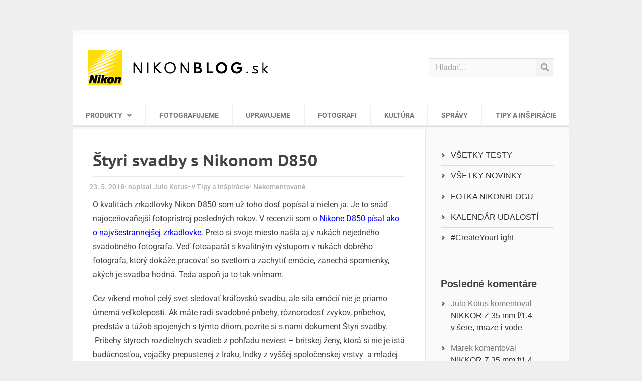

--- FILE ---
content_type: text/html; charset=UTF-8
request_url: https://www.nikonblog.sk/styri-svadby-s-nikonom-d850/
body_size: 21670
content:
<!doctype html>
<html lang="sk-SK">
<head>
	<meta charset="UTF-8">
	<meta name="viewport" content="width=device-width, initial-scale=1">
	<link rel="profile" href="http://gmpg.org/xfn/11">
	
<!-- Author Meta Tags by Molongui Authorship, visit: https://wordpress.org/plugins/molongui-authorship/ -->
<meta name="author" content="Julo Kotus">
<!-- /Molongui Authorship -->

<meta name='robots' content='index, follow, max-image-preview:large, max-snippet:-1, max-video-preview:-1' />
	<style>img:is([sizes="auto" i], [sizes^="auto," i]) { contain-intrinsic-size: 3000px 1500px }</style>
	
	<!-- This site is optimized with the Yoast SEO plugin v26.4 - https://yoast.com/wordpress/plugins/seo/ -->
	<title>Štyri svadby s Nikonom D850</title>
	<meta name="description" content="O kvalitách zrkadlovky Nikon D850 som už toho dosť popísal a nielen ja. Je to snáď najoceňovaňejší fotoprístroj posledných rokov." />
	<link rel="canonical" href="https://www.nikonblog.site/styri-svadby-s-nikonom-d850/" />
	<meta property="og:locale" content="sk_SK" />
	<meta property="og:type" content="article" />
	<meta property="og:title" content="Štyri svadby s Nikonom D850" />
	<meta property="og:description" content="O kvalitách zrkadlovky Nikon D850 som už toho dosť popísal a nielen ja. Je to snáď najoceňovaňejší fotoprístroj posledných rokov." />
	<meta property="og:url" content="https://www.nikonblog.site/styri-svadby-s-nikonom-d850/" />
	<meta property="og:site_name" content="NikonBLOG.sk" />
	<meta property="article:publisher" content="https://www.facebook.com/NikonCzechRepublic/" />
	<meta property="article:published_time" content="2018-05-23T11:08:11+00:00" />
	<meta property="article:modified_time" content="2019-12-19T17:29:27+00:00" />
	<meta property="og:image" content="https://www.nikonblog.site/wp-content/uploads/2018/05/wedding_D850.jpg" />
	<meta property="og:image:width" content="640" />
	<meta property="og:image:height" content="360" />
	<meta property="og:image:type" content="image/jpeg" />
	<meta name="author" content="Julo Kotus" />
	<meta name="twitter:card" content="summary_large_image" />
	<meta name="twitter:label1" content="Autor" />
	<meta name="twitter:data1" content="Julo Kotus" />
	<meta name="twitter:label2" content="Predpokladaný čas čítania" />
	<meta name="twitter:data2" content="5 minút" />
	<script type="application/ld+json" class="yoast-schema-graph">{"@context":"https://schema.org","@graph":[{"@type":"Article","@id":"https://www.nikonblog.site/styri-svadby-s-nikonom-d850/#article","isPartOf":{"@id":"https://www.nikonblog.site/styri-svadby-s-nikonom-d850/"},"author":{"name":"Julo Kotus","@id":"https://www.nikonblog.site/#/schema/person/99a059480a63fb1dc5b2640f897bfd63"},"headline":"Štyri svadby s Nikonom D850","datePublished":"2018-05-23T11:08:11+00:00","dateModified":"2019-12-19T17:29:27+00:00","mainEntityOfPage":{"@id":"https://www.nikonblog.site/styri-svadby-s-nikonom-d850/"},"wordCount":934,"commentCount":0,"publisher":{"@id":"https://www.nikonblog.site/#organization"},"image":{"@id":"https://www.nikonblog.site/styri-svadby-s-nikonom-d850/#primaryimage"},"thumbnailUrl":"https://www.nikonblog.sk/wp-content/uploads/2018/05/wedding_D850.jpg","keywords":["DSLR","NIKKOR objektívy","Nikon D850"],"articleSection":["Tipy a inšpirácie"],"inLanguage":"sk-SK","potentialAction":[{"@type":"CommentAction","name":"Comment","target":["https://www.nikonblog.site/styri-svadby-s-nikonom-d850/#respond"]}]},{"@type":"WebPage","@id":"https://www.nikonblog.site/styri-svadby-s-nikonom-d850/","url":"https://www.nikonblog.site/styri-svadby-s-nikonom-d850/","name":"Štyri svadby s Nikonom D850","isPartOf":{"@id":"https://www.nikonblog.site/#website"},"primaryImageOfPage":{"@id":"https://www.nikonblog.site/styri-svadby-s-nikonom-d850/#primaryimage"},"image":{"@id":"https://www.nikonblog.site/styri-svadby-s-nikonom-d850/#primaryimage"},"thumbnailUrl":"https://www.nikonblog.sk/wp-content/uploads/2018/05/wedding_D850.jpg","datePublished":"2018-05-23T11:08:11+00:00","dateModified":"2019-12-19T17:29:27+00:00","description":"O kvalitách zrkadlovky Nikon D850 som už toho dosť popísal a nielen ja. Je to snáď najoceňovaňejší fotoprístroj posledných rokov.","breadcrumb":{"@id":"https://www.nikonblog.site/styri-svadby-s-nikonom-d850/#breadcrumb"},"inLanguage":"sk-SK","potentialAction":[{"@type":"ReadAction","target":["https://www.nikonblog.site/styri-svadby-s-nikonom-d850/"]}]},{"@type":"ImageObject","inLanguage":"sk-SK","@id":"https://www.nikonblog.site/styri-svadby-s-nikonom-d850/#primaryimage","url":"https://www.nikonblog.sk/wp-content/uploads/2018/05/wedding_D850.jpg","contentUrl":"https://www.nikonblog.sk/wp-content/uploads/2018/05/wedding_D850.jpg","width":640,"height":360,"caption":"Nikon, svadba, Nikon D850"},{"@type":"BreadcrumbList","@id":"https://www.nikonblog.site/styri-svadby-s-nikonom-d850/#breadcrumb","itemListElement":[{"@type":"ListItem","position":1,"name":"Domov","item":"https://www.nikonblog.sk/"},{"@type":"ListItem","position":2,"name":"Tipy a inšpirácie","item":"https://www.nikonblog.site/tipy-a-inspiracie/"},{"@type":"ListItem","position":3,"name":"Štyri svadby s Nikonom D850"}]},{"@type":"WebSite","@id":"https://www.nikonblog.site/#website","url":"https://www.nikonblog.site/","name":"NikonBLOG.sk","description":"Blog o fotografovaní a fotografii. Rozhovory s fotografmi, novinky, recenzie fotoaparátov Nikon, objektívov, bleskov a ostatného príslušenstva.","publisher":{"@id":"https://www.nikonblog.site/#organization"},"potentialAction":[{"@type":"SearchAction","target":{"@type":"EntryPoint","urlTemplate":"https://www.nikonblog.site/?s={search_term_string}"},"query-input":{"@type":"PropertyValueSpecification","valueRequired":true,"valueName":"search_term_string"}}],"inLanguage":"sk-SK"},{"@type":"Organization","@id":"https://www.nikonblog.site/#organization","name":"Nikon Blog","url":"https://www.nikonblog.site/","logo":{"@type":"ImageObject","inLanguage":"sk-SK","@id":"https://www.nikonblog.site/#/schema/logo/image/","url":"https://www.nikonblog.sk/wp-content/uploads/2019/09/67898685_1254863778019497_1790256146951438336_o.jpg","contentUrl":"https://www.nikonblog.sk/wp-content/uploads/2019/09/67898685_1254863778019497_1790256146951438336_o.jpg","width":2048,"height":1365,"caption":"Nikon Blog"},"image":{"@id":"https://www.nikonblog.site/#/schema/logo/image/"},"sameAs":["https://www.facebook.com/NikonCzechRepublic/"]},{"@type":"Person","@id":"https://www.nikonblog.site/#/schema/person/99a059480a63fb1dc5b2640f897bfd63","name":"Julo Kotus","image":{"@type":"ImageObject","inLanguage":"sk-SK","@id":"https://www.nikonblog.site/#/schema/person/image/","url":"https://secure.gravatar.com/avatar/1f5cc54853c0680491e6fbc631f62d24cfb9cbc77c6e6adaaf810b85ffbd415d?s=96&d=mm&r=g","contentUrl":"https://secure.gravatar.com/avatar/1f5cc54853c0680491e6fbc631f62d24cfb9cbc77c6e6adaaf810b85ffbd415d?s=96&d=mm&r=g","caption":"Julo Kotus"},"url":"https://www.nikonblog.sk/author/julokotus/"}]}</script>
	<!-- / Yoast SEO plugin. -->



<link rel="alternate" type="application/rss+xml" title="RSS kanál: NikonBLOG.sk &raquo;" href="https://www.nikonblog.sk/feed/" />
<link rel="alternate" type="application/rss+xml" title="RSS kanál komentárov webu NikonBLOG.sk &raquo;" href="https://www.nikonblog.sk/comments/feed/" />
<link rel="alternate" type="text/calendar" title="NikonBLOG.sk &raquo; iCal Feed" href="https://www.nikonblog.sk/udalosti/?ical=1" />
<link rel="alternate" type="application/rss+xml" title="RSS kanál komentárov webu NikonBLOG.sk &raquo; ku článku Štyri svadby s Nikonom D850" href="https://www.nikonblog.sk/styri-svadby-s-nikonom-d850/feed/" />
<link rel='stylesheet' id='mwl-css-css' href='https://www.nikonblog.sk/wp-content/themes/nikon/meow-lightbox/css/mwl.css?v=20230221-180545&#038;ver=2.0.4' type='text/css' media='screen' />
<style id='wp-emoji-styles-inline-css' type='text/css'>

	img.wp-smiley, img.emoji {
		display: inline !important;
		border: none !important;
		box-shadow: none !important;
		height: 1em !important;
		width: 1em !important;
		margin: 0 0.07em !important;
		vertical-align: -0.1em !important;
		background: none !important;
		padding: 0 !important;
	}
</style>
<style id='classic-theme-styles-inline-css' type='text/css'>
/*! This file is auto-generated */
.wp-block-button__link{color:#fff;background-color:#32373c;border-radius:9999px;box-shadow:none;text-decoration:none;padding:calc(.667em + 2px) calc(1.333em + 2px);font-size:1.125em}.wp-block-file__button{background:#32373c;color:#fff;text-decoration:none}
</style>
<style id='global-styles-inline-css' type='text/css'>
:root{--wp--preset--aspect-ratio--square: 1;--wp--preset--aspect-ratio--4-3: 4/3;--wp--preset--aspect-ratio--3-4: 3/4;--wp--preset--aspect-ratio--3-2: 3/2;--wp--preset--aspect-ratio--2-3: 2/3;--wp--preset--aspect-ratio--16-9: 16/9;--wp--preset--aspect-ratio--9-16: 9/16;--wp--preset--color--black: #000000;--wp--preset--color--cyan-bluish-gray: #abb8c3;--wp--preset--color--white: #ffffff;--wp--preset--color--pale-pink: #f78da7;--wp--preset--color--vivid-red: #cf2e2e;--wp--preset--color--luminous-vivid-orange: #ff6900;--wp--preset--color--luminous-vivid-amber: #fcb900;--wp--preset--color--light-green-cyan: #7bdcb5;--wp--preset--color--vivid-green-cyan: #00d084;--wp--preset--color--pale-cyan-blue: #8ed1fc;--wp--preset--color--vivid-cyan-blue: #0693e3;--wp--preset--color--vivid-purple: #9b51e0;--wp--preset--gradient--vivid-cyan-blue-to-vivid-purple: linear-gradient(135deg,rgba(6,147,227,1) 0%,rgb(155,81,224) 100%);--wp--preset--gradient--light-green-cyan-to-vivid-green-cyan: linear-gradient(135deg,rgb(122,220,180) 0%,rgb(0,208,130) 100%);--wp--preset--gradient--luminous-vivid-amber-to-luminous-vivid-orange: linear-gradient(135deg,rgba(252,185,0,1) 0%,rgba(255,105,0,1) 100%);--wp--preset--gradient--luminous-vivid-orange-to-vivid-red: linear-gradient(135deg,rgba(255,105,0,1) 0%,rgb(207,46,46) 100%);--wp--preset--gradient--very-light-gray-to-cyan-bluish-gray: linear-gradient(135deg,rgb(238,238,238) 0%,rgb(169,184,195) 100%);--wp--preset--gradient--cool-to-warm-spectrum: linear-gradient(135deg,rgb(74,234,220) 0%,rgb(151,120,209) 20%,rgb(207,42,186) 40%,rgb(238,44,130) 60%,rgb(251,105,98) 80%,rgb(254,248,76) 100%);--wp--preset--gradient--blush-light-purple: linear-gradient(135deg,rgb(255,206,236) 0%,rgb(152,150,240) 100%);--wp--preset--gradient--blush-bordeaux: linear-gradient(135deg,rgb(254,205,165) 0%,rgb(254,45,45) 50%,rgb(107,0,62) 100%);--wp--preset--gradient--luminous-dusk: linear-gradient(135deg,rgb(255,203,112) 0%,rgb(199,81,192) 50%,rgb(65,88,208) 100%);--wp--preset--gradient--pale-ocean: linear-gradient(135deg,rgb(255,245,203) 0%,rgb(182,227,212) 50%,rgb(51,167,181) 100%);--wp--preset--gradient--electric-grass: linear-gradient(135deg,rgb(202,248,128) 0%,rgb(113,206,126) 100%);--wp--preset--gradient--midnight: linear-gradient(135deg,rgb(2,3,129) 0%,rgb(40,116,252) 100%);--wp--preset--font-size--small: 13px;--wp--preset--font-size--medium: 20px;--wp--preset--font-size--large: 36px;--wp--preset--font-size--x-large: 42px;--wp--preset--spacing--20: 0.44rem;--wp--preset--spacing--30: 0.67rem;--wp--preset--spacing--40: 1rem;--wp--preset--spacing--50: 1.5rem;--wp--preset--spacing--60: 2.25rem;--wp--preset--spacing--70: 3.38rem;--wp--preset--spacing--80: 5.06rem;--wp--preset--shadow--natural: 6px 6px 9px rgba(0, 0, 0, 0.2);--wp--preset--shadow--deep: 12px 12px 50px rgba(0, 0, 0, 0.4);--wp--preset--shadow--sharp: 6px 6px 0px rgba(0, 0, 0, 0.2);--wp--preset--shadow--outlined: 6px 6px 0px -3px rgba(255, 255, 255, 1), 6px 6px rgba(0, 0, 0, 1);--wp--preset--shadow--crisp: 6px 6px 0px rgba(0, 0, 0, 1);}:where(.is-layout-flex){gap: 0.5em;}:where(.is-layout-grid){gap: 0.5em;}body .is-layout-flex{display: flex;}.is-layout-flex{flex-wrap: wrap;align-items: center;}.is-layout-flex > :is(*, div){margin: 0;}body .is-layout-grid{display: grid;}.is-layout-grid > :is(*, div){margin: 0;}:where(.wp-block-columns.is-layout-flex){gap: 2em;}:where(.wp-block-columns.is-layout-grid){gap: 2em;}:where(.wp-block-post-template.is-layout-flex){gap: 1.25em;}:where(.wp-block-post-template.is-layout-grid){gap: 1.25em;}.has-black-color{color: var(--wp--preset--color--black) !important;}.has-cyan-bluish-gray-color{color: var(--wp--preset--color--cyan-bluish-gray) !important;}.has-white-color{color: var(--wp--preset--color--white) !important;}.has-pale-pink-color{color: var(--wp--preset--color--pale-pink) !important;}.has-vivid-red-color{color: var(--wp--preset--color--vivid-red) !important;}.has-luminous-vivid-orange-color{color: var(--wp--preset--color--luminous-vivid-orange) !important;}.has-luminous-vivid-amber-color{color: var(--wp--preset--color--luminous-vivid-amber) !important;}.has-light-green-cyan-color{color: var(--wp--preset--color--light-green-cyan) !important;}.has-vivid-green-cyan-color{color: var(--wp--preset--color--vivid-green-cyan) !important;}.has-pale-cyan-blue-color{color: var(--wp--preset--color--pale-cyan-blue) !important;}.has-vivid-cyan-blue-color{color: var(--wp--preset--color--vivid-cyan-blue) !important;}.has-vivid-purple-color{color: var(--wp--preset--color--vivid-purple) !important;}.has-black-background-color{background-color: var(--wp--preset--color--black) !important;}.has-cyan-bluish-gray-background-color{background-color: var(--wp--preset--color--cyan-bluish-gray) !important;}.has-white-background-color{background-color: var(--wp--preset--color--white) !important;}.has-pale-pink-background-color{background-color: var(--wp--preset--color--pale-pink) !important;}.has-vivid-red-background-color{background-color: var(--wp--preset--color--vivid-red) !important;}.has-luminous-vivid-orange-background-color{background-color: var(--wp--preset--color--luminous-vivid-orange) !important;}.has-luminous-vivid-amber-background-color{background-color: var(--wp--preset--color--luminous-vivid-amber) !important;}.has-light-green-cyan-background-color{background-color: var(--wp--preset--color--light-green-cyan) !important;}.has-vivid-green-cyan-background-color{background-color: var(--wp--preset--color--vivid-green-cyan) !important;}.has-pale-cyan-blue-background-color{background-color: var(--wp--preset--color--pale-cyan-blue) !important;}.has-vivid-cyan-blue-background-color{background-color: var(--wp--preset--color--vivid-cyan-blue) !important;}.has-vivid-purple-background-color{background-color: var(--wp--preset--color--vivid-purple) !important;}.has-black-border-color{border-color: var(--wp--preset--color--black) !important;}.has-cyan-bluish-gray-border-color{border-color: var(--wp--preset--color--cyan-bluish-gray) !important;}.has-white-border-color{border-color: var(--wp--preset--color--white) !important;}.has-pale-pink-border-color{border-color: var(--wp--preset--color--pale-pink) !important;}.has-vivid-red-border-color{border-color: var(--wp--preset--color--vivid-red) !important;}.has-luminous-vivid-orange-border-color{border-color: var(--wp--preset--color--luminous-vivid-orange) !important;}.has-luminous-vivid-amber-border-color{border-color: var(--wp--preset--color--luminous-vivid-amber) !important;}.has-light-green-cyan-border-color{border-color: var(--wp--preset--color--light-green-cyan) !important;}.has-vivid-green-cyan-border-color{border-color: var(--wp--preset--color--vivid-green-cyan) !important;}.has-pale-cyan-blue-border-color{border-color: var(--wp--preset--color--pale-cyan-blue) !important;}.has-vivid-cyan-blue-border-color{border-color: var(--wp--preset--color--vivid-cyan-blue) !important;}.has-vivid-purple-border-color{border-color: var(--wp--preset--color--vivid-purple) !important;}.has-vivid-cyan-blue-to-vivid-purple-gradient-background{background: var(--wp--preset--gradient--vivid-cyan-blue-to-vivid-purple) !important;}.has-light-green-cyan-to-vivid-green-cyan-gradient-background{background: var(--wp--preset--gradient--light-green-cyan-to-vivid-green-cyan) !important;}.has-luminous-vivid-amber-to-luminous-vivid-orange-gradient-background{background: var(--wp--preset--gradient--luminous-vivid-amber-to-luminous-vivid-orange) !important;}.has-luminous-vivid-orange-to-vivid-red-gradient-background{background: var(--wp--preset--gradient--luminous-vivid-orange-to-vivid-red) !important;}.has-very-light-gray-to-cyan-bluish-gray-gradient-background{background: var(--wp--preset--gradient--very-light-gray-to-cyan-bluish-gray) !important;}.has-cool-to-warm-spectrum-gradient-background{background: var(--wp--preset--gradient--cool-to-warm-spectrum) !important;}.has-blush-light-purple-gradient-background{background: var(--wp--preset--gradient--blush-light-purple) !important;}.has-blush-bordeaux-gradient-background{background: var(--wp--preset--gradient--blush-bordeaux) !important;}.has-luminous-dusk-gradient-background{background: var(--wp--preset--gradient--luminous-dusk) !important;}.has-pale-ocean-gradient-background{background: var(--wp--preset--gradient--pale-ocean) !important;}.has-electric-grass-gradient-background{background: var(--wp--preset--gradient--electric-grass) !important;}.has-midnight-gradient-background{background: var(--wp--preset--gradient--midnight) !important;}.has-small-font-size{font-size: var(--wp--preset--font-size--small) !important;}.has-medium-font-size{font-size: var(--wp--preset--font-size--medium) !important;}.has-large-font-size{font-size: var(--wp--preset--font-size--large) !important;}.has-x-large-font-size{font-size: var(--wp--preset--font-size--x-large) !important;}
:where(.wp-block-post-template.is-layout-flex){gap: 1.25em;}:where(.wp-block-post-template.is-layout-grid){gap: 1.25em;}
:where(.wp-block-columns.is-layout-flex){gap: 2em;}:where(.wp-block-columns.is-layout-grid){gap: 2em;}
:root :where(.wp-block-pullquote){font-size: 1.5em;line-height: 1.6;}
</style>
<link rel='stylesheet' id='tribe-events-v2-single-skeleton-css' href='https://www.nikonblog.sk/wp-content/plugins/the-events-calendar/build/css/tribe-events-single-skeleton.css?ver=6.15.12.2' type='text/css' media='all' />
<link rel='stylesheet' id='tribe-events-v2-single-skeleton-full-css' href='https://www.nikonblog.sk/wp-content/plugins/the-events-calendar/build/css/tribe-events-single-full.css?ver=6.15.12.2' type='text/css' media='all' />
<link rel='stylesheet' id='tec-events-elementor-widgets-base-styles-css' href='https://www.nikonblog.sk/wp-content/plugins/the-events-calendar/build/css/integrations/plugins/elementor/widgets/widget-base.css?ver=6.15.12.2' type='text/css' media='all' />
<link rel='stylesheet' id='parent-style-css' href='https://www.nikonblog.sk/wp-content/themes/elementor-hello-theme-master/style.css?ver=6778cdf5350dea2b1b10d8e8cee997b8' type='text/css' media='all' />
<link rel='stylesheet' id='child-theme-css-css' href='https://www.nikonblog.sk/wp-content/themes/nikon/style.css?ver=6778cdf5350dea2b1b10d8e8cee997b8' type='text/css' media='all' />
<link rel='stylesheet' id='hello-elementor-style-css' href='https://www.nikonblog.sk/wp-content/themes/nikon/style.css?ver=6778cdf5350dea2b1b10d8e8cee997b8' type='text/css' media='all' />
<link rel='stylesheet' id='elementor-frontend-css' href='https://www.nikonblog.sk/wp-content/plugins/elementor/assets/css/frontend.min.css?ver=3.33.2' type='text/css' media='all' />
<link rel='stylesheet' id='widget-image-css' href='https://www.nikonblog.sk/wp-content/plugins/elementor/assets/css/widget-image.min.css?ver=3.33.2' type='text/css' media='all' />
<link rel='stylesheet' id='widget-search-form-css' href='https://www.nikonblog.sk/wp-content/plugins/elementor-pro/assets/css/widget-search-form.min.css?ver=3.28.2' type='text/css' media='all' />
<link rel='stylesheet' id='elementor-icons-shared-0-css' href='https://www.nikonblog.sk/wp-content/plugins/elementor/assets/lib/font-awesome/css/fontawesome.min.css?ver=5.15.3' type='text/css' media='all' />
<link rel='stylesheet' id='elementor-icons-fa-solid-css' href='https://www.nikonblog.sk/wp-content/plugins/elementor/assets/lib/font-awesome/css/solid.min.css?ver=5.15.3' type='text/css' media='all' />
<link rel='stylesheet' id='widget-nav-menu-css' href='https://www.nikonblog.sk/wp-content/plugins/elementor-pro/assets/css/widget-nav-menu.min.css?ver=3.28.2' type='text/css' media='all' />
<link rel='stylesheet' id='widget-divider-css' href='https://www.nikonblog.sk/wp-content/plugins/elementor/assets/css/widget-divider.min.css?ver=3.33.2' type='text/css' media='all' />
<link rel='stylesheet' id='e-sticky-css' href='https://www.nikonblog.sk/wp-content/plugins/elementor-pro/assets/css/modules/sticky.min.css?ver=3.28.2' type='text/css' media='all' />
<link rel='stylesheet' id='e-motion-fx-css' href='https://www.nikonblog.sk/wp-content/plugins/elementor-pro/assets/css/modules/motion-fx.min.css?ver=3.28.2' type='text/css' media='all' />
<link rel='stylesheet' id='widget-heading-css' href='https://www.nikonblog.sk/wp-content/plugins/elementor/assets/css/widget-heading.min.css?ver=3.33.2' type='text/css' media='all' />
<link rel='stylesheet' id='widget-post-info-css' href='https://www.nikonblog.sk/wp-content/plugins/elementor-pro/assets/css/widget-post-info.min.css?ver=3.28.2' type='text/css' media='all' />
<link rel='stylesheet' id='widget-icon-list-css' href='https://www.nikonblog.sk/wp-content/plugins/elementor/assets/css/widget-icon-list.min.css?ver=3.33.2' type='text/css' media='all' />
<link rel='stylesheet' id='elementor-icons-fa-regular-css' href='https://www.nikonblog.sk/wp-content/plugins/elementor/assets/lib/font-awesome/css/regular.min.css?ver=5.15.3' type='text/css' media='all' />
<link rel='stylesheet' id='widget-share-buttons-css' href='https://www.nikonblog.sk/wp-content/plugins/elementor-pro/assets/css/widget-share-buttons.min.css?ver=3.28.2' type='text/css' media='all' />
<link rel='stylesheet' id='e-apple-webkit-css' href='https://www.nikonblog.sk/wp-content/plugins/elementor/assets/css/conditionals/apple-webkit.min.css?ver=3.33.2' type='text/css' media='all' />
<link rel='stylesheet' id='elementor-icons-fa-brands-css' href='https://www.nikonblog.sk/wp-content/plugins/elementor/assets/lib/font-awesome/css/brands.min.css?ver=5.15.3' type='text/css' media='all' />
<link rel='stylesheet' id='elementor-icons-css' href='https://www.nikonblog.sk/wp-content/plugins/elementor/assets/lib/eicons/css/elementor-icons.min.css?ver=5.44.0' type='text/css' media='all' />
<link rel='stylesheet' id='elementor-post-23799-css' href='https://www.nikonblog.sk/wp-content/uploads/elementor/css/post-23799.css?ver=1766304921' type='text/css' media='all' />
<link rel='stylesheet' id='elementor-post-12520-css' href='https://www.nikonblog.sk/wp-content/uploads/elementor/css/post-12520.css?ver=1766364981' type='text/css' media='all' />
<link rel='stylesheet' id='elementor-post-17808-css' href='https://www.nikonblog.sk/wp-content/uploads/elementor/css/post-17808.css?ver=1766304921' type='text/css' media='all' />
<link rel='stylesheet' id='elementor-post-17810-css' href='https://www.nikonblog.sk/wp-content/uploads/elementor/css/post-17810.css?ver=1766304921' type='text/css' media='all' />
<link rel='stylesheet' id='elementor-post-17757-css' href='https://www.nikonblog.sk/wp-content/uploads/elementor/css/post-17757.css?ver=1766305018' type='text/css' media='all' />
<link rel='stylesheet' id='elementor-gf-local-ptsanscaption-css' href='https://www.nikonblog.sk/wp-content/uploads/elementor/google-fonts/css/ptsanscaption.css?ver=1744193436' type='text/css' media='all' />
<link rel='stylesheet' id='elementor-gf-local-roboto-css' href='https://www.nikonblog.sk/wp-content/uploads/elementor/google-fonts/css/roboto.css?ver=1744193453' type='text/css' media='all' />
<script type="text/javascript" src="https://www.nikonblog.sk/wp-includes/js/jquery/jquery.min.js?ver=3.7.1" id="jquery-core-js"></script>
<script type="text/javascript" src="https://www.nikonblog.sk/wp-includes/js/jquery/jquery-migrate.min.js?ver=3.4.1" id="jquery-migrate-js"></script>
<script type="text/javascript" src="https://www.nikonblog.sk/wp-content/themes/nikon/meow-lightbox/js/touchswipe.min.js?v=20230221-180545&amp;ver=2.0.4" id="touchswipe-js"></script>
<script type="text/javascript" id="mwl-build-js-js-extra">
/* <![CDATA[ */
var mwl = {"plugin_url":"https:\/\/www.nikonblog.sk\/wp-content\/plugins\/data\/web\/virtuals\/316928\/virtual\/www\/wp-content\/themes\/nikon\/meow-lightbox\/","settings":{"theme":"dark","orientation":"","selector":".entry-content, .gallery, .mgl-gallery, .wp-block-gallery, .elementor-widget-text-editor, .elementor-widget-image, .elementor-widget-image-gallery","deep_linking":"","low_res_placeholder":"1","right_click_protection":false,"anti_selector":"header, footer","preloading":"","download_link":"1","caption_source":"description","animation":"zoomIn","exif":{"title":"","caption":"1","camera":"1","date":"","lens":"1","shutter_speed":"1","aperture":"1","focal_length":"1","iso":"1"},"slideshow":{"enabled":"","timer":"3000"},"map":{"enabled":"","api_key":"","style":null}}};
/* ]]> */
</script>
<script type="text/javascript" src="https://www.nikonblog.sk/wp-content/themes/nikon/meow-lightbox/dist/mwl-build2.js?v=20230221-180545&amp;ver=2.0.4" id="mwl-build-js-js"></script>
<link rel="https://api.w.org/" href="https://www.nikonblog.sk/wp-json/" /><link rel="alternate" title="JSON" type="application/json" href="https://www.nikonblog.sk/wp-json/wp/v2/posts/12520" /><link rel="EditURI" type="application/rsd+xml" title="RSD" href="https://www.nikonblog.sk/xmlrpc.php?rsd" />

<link rel='shortlink' href='https://www.nikonblog.sk/?p=12520' />
<link rel="alternate" title="oEmbed (JSON)" type="application/json+oembed" href="https://www.nikonblog.sk/wp-json/oembed/1.0/embed?url=https%3A%2F%2Fwww.nikonblog.sk%2Fstyri-svadby-s-nikonom-d850%2F" />
<link rel="alternate" title="oEmbed (XML)" type="text/xml+oembed" href="https://www.nikonblog.sk/wp-json/oembed/1.0/embed?url=https%3A%2F%2Fwww.nikonblog.sk%2Fstyri-svadby-s-nikonom-d850%2F&#038;format=xml" />
<script type="text/javascript">
(function(url){
	if(/(?:Chrome\/26\.0\.1410\.63 Safari\/537\.31|WordfenceTestMonBot)/.test(navigator.userAgent)){ return; }
	var addEvent = function(evt, handler) {
		if (window.addEventListener) {
			document.addEventListener(evt, handler, false);
		} else if (window.attachEvent) {
			document.attachEvent('on' + evt, handler);
		}
	};
	var removeEvent = function(evt, handler) {
		if (window.removeEventListener) {
			document.removeEventListener(evt, handler, false);
		} else if (window.detachEvent) {
			document.detachEvent('on' + evt, handler);
		}
	};
	var evts = 'contextmenu dblclick drag dragend dragenter dragleave dragover dragstart drop keydown keypress keyup mousedown mousemove mouseout mouseover mouseup mousewheel scroll'.split(' ');
	var logHuman = function() {
		if (window.wfLogHumanRan) { return; }
		window.wfLogHumanRan = true;
		var wfscr = document.createElement('script');
		wfscr.type = 'text/javascript';
		wfscr.async = true;
		wfscr.src = url + '&r=' + Math.random();
		(document.getElementsByTagName('head')[0]||document.getElementsByTagName('body')[0]).appendChild(wfscr);
		for (var i = 0; i < evts.length; i++) {
			removeEvent(evts[i], logHuman);
		}
	};
	for (var i = 0; i < evts.length; i++) {
		addEvent(evts[i], logHuman);
	}
})('//www.nikonblog.sk/?wordfence_lh=1&hid=EF82256EE4264581BC1DCA20C9FFA99F');
</script><meta name="tec-api-version" content="v1"><meta name="tec-api-origin" content="https://www.nikonblog.sk"><link rel="alternate" href="https://www.nikonblog.sk/wp-json/tribe/events/v1/" />            <style>
                .molongui-disabled-link
                {
                    border-bottom: none !important;
                    text-decoration: none !important;
                    color: inherit !important;
                    cursor: inherit !important;
                }
                .molongui-disabled-link:hover,
                .molongui-disabled-link:hover span
                {
                    border-bottom: none !important;
                    text-decoration: none !important;
                    color: inherit !important;
                    cursor: inherit !important;
                }
            </style>
            <meta name="generator" content="Elementor 3.33.2; features: additional_custom_breakpoints; settings: css_print_method-external, google_font-enabled, font_display-auto">
<style type="text/css">.recentcomments a{display:inline !important;padding:0 !important;margin:0 !important;}</style>			<style>
				.e-con.e-parent:nth-of-type(n+4):not(.e-lazyloaded):not(.e-no-lazyload),
				.e-con.e-parent:nth-of-type(n+4):not(.e-lazyloaded):not(.e-no-lazyload) * {
					background-image: none !important;
				}
				@media screen and (max-height: 1024px) {
					.e-con.e-parent:nth-of-type(n+3):not(.e-lazyloaded):not(.e-no-lazyload),
					.e-con.e-parent:nth-of-type(n+3):not(.e-lazyloaded):not(.e-no-lazyload) * {
						background-image: none !important;
					}
				}
				@media screen and (max-height: 640px) {
					.e-con.e-parent:nth-of-type(n+2):not(.e-lazyloaded):not(.e-no-lazyload),
					.e-con.e-parent:nth-of-type(n+2):not(.e-lazyloaded):not(.e-no-lazyload) * {
						background-image: none !important;
					}
				}
			</style>
			<link rel="icon" href="https://www.nikonblog.sk/wp-content/uploads/2015/11/favicon144.png" sizes="32x32" />
<link rel="icon" href="https://www.nikonblog.sk/wp-content/uploads/2015/11/favicon144.png" sizes="192x192" />
<link rel="apple-touch-icon" href="https://www.nikonblog.sk/wp-content/uploads/2015/11/favicon144.png" />
<meta name="msapplication-TileImage" content="https://www.nikonblog.sk/wp-content/uploads/2015/11/favicon144.png" />
<noscript><style id="rocket-lazyload-nojs-css">.rll-youtube-player, [data-lazy-src]{display:none !important;}</style></noscript>
	<!-- Global site tag (gtag.js) - Google Analytics -->
	<script async src="https://www.googletagmanager.com/gtag/js?id=UA-74719432-1"></script>
	<script>
	window.dataLayer = window.dataLayer || [];
	function gtag(){dataLayer.push(arguments);}
	gtag('js', new Date());

	gtag('config', 'UA-74719432-1');
	</script>
<meta name="generator" content="WP Rocket 3.20.1.2" data-wpr-features="wpr_lazyload_images wpr_lazyload_iframes wpr_desktop" /></head>
<body class="wp-singular post-template-default single single-post postid-12520 single-format-standard wp-custom-logo wp-theme-elementor-hello-theme-master wp-child-theme-nikon tribe-no-js elementor-default elementor-kit-23799 elementor-page elementor-page-12520 elementor-page-17757">

		<div data-rocket-location-hash="49dc9e3bc7906bce4cb4776df40d0f96" data-elementor-type="header" data-elementor-id="17808" class="elementor elementor-17808 elementor-location-header" data-elementor-post-type="elementor_library">
					<header class="elementor-section elementor-top-section elementor-element elementor-element-55d43ce4 elementor-section-content-middle elementor-section-height-min-height elementor-section-full_width elementor-section-height-default elementor-section-items-middle" data-id="55d43ce4" data-element_type="section" id="header" data-settings="{&quot;background_background&quot;:&quot;classic&quot;}">
						<div data-rocket-location-hash="82f6c6a00e9a86a2eaa3cc6e8d136714" class="elementor-container elementor-column-gap-default">
					<div class="elementor-column elementor-col-50 elementor-top-column elementor-element elementor-element-3d2a9416" data-id="3d2a9416" data-element_type="column">
			<div class="elementor-widget-wrap elementor-element-populated">
						<div class="elementor-element elementor-element-37b07054 elementor-widget elementor-widget-theme-site-logo elementor-widget-image" data-id="37b07054" data-element_type="widget" data-widget_type="theme-site-logo.default">
				<div class="elementor-widget-container">
											<a href="https://www.nikonblog.sk">
			<img width="360" height="69" src="data:image/svg+xml,%3Csvg%20xmlns='http://www.w3.org/2000/svg'%20viewBox='0%200%20360%2069'%3E%3C/svg%3E" class="attachment-medium_large size-medium_large wp-image-13518" alt="" data-mwl-img-id="13518" data-mwl-img-large="https://www.nikonblog.sk/wp-content/uploads/2015/11/NIKONBLOG.sk_.png" data-lazy-src="https://www.nikonblog.sk/wp-content/uploads/2015/11/NIKONBLOG.sk_.png" /><noscript><img width="360" height="69" src="https://www.nikonblog.sk/wp-content/uploads/2015/11/NIKONBLOG.sk_.png" class="attachment-medium_large size-medium_large wp-image-13518" alt="" data-mwl-img-id="13518" data-mwl-img-large="https://www.nikonblog.sk/wp-content/uploads/2015/11/NIKONBLOG.sk_.png" /></noscript>				</a>
											</div>
				</div>
					</div>
		</div>
				<div class="elementor-column elementor-col-50 elementor-top-column elementor-element elementor-element-21586965" data-id="21586965" data-element_type="column">
			<div class="elementor-widget-wrap elementor-element-populated">
						<div class="elementor-element elementor-element-52054e6f elementor-widget__width-initial elementor-search-form--skin-classic elementor-search-form--button-type-icon elementor-search-form--icon-search elementor-widget elementor-widget-search-form" data-id="52054e6f" data-element_type="widget" data-settings="{&quot;skin&quot;:&quot;classic&quot;}" data-widget_type="search-form.default">
				<div class="elementor-widget-container">
							<search role="search">
			<form class="elementor-search-form" action="https://www.nikonblog.sk" method="get">
												<div class="elementor-search-form__container">
					<label class="elementor-screen-only" for="elementor-search-form-52054e6f">Vyhľadať</label>

					
					<input id="elementor-search-form-52054e6f" placeholder="Hladať..." class="elementor-search-form__input" type="search" name="s" value="">
					
											<button class="elementor-search-form__submit" type="submit" aria-label="Vyhľadať">
															<i aria-hidden="true" class="fas fa-search"></i>													</button>
					
									</div>
			</form>
		</search>
						</div>
				</div>
					</div>
		</div>
					</div>
		</header>
				<nav class="elementor-section elementor-top-section elementor-element elementor-element-27c3bba2 elementor-section-full_width elementor-section-height-default elementor-section-height-default" data-id="27c3bba2" data-element_type="section" data-settings="{&quot;background_background&quot;:&quot;classic&quot;,&quot;sticky&quot;:&quot;top&quot;,&quot;sticky_on&quot;:[&quot;desktop&quot;,&quot;tablet&quot;,&quot;mobile&quot;],&quot;sticky_offset&quot;:0,&quot;sticky_effects_offset&quot;:0,&quot;sticky_anchor_link_offset&quot;:0}">
						<div class="elementor-container elementor-column-gap-no">
					<div class="elementor-column elementor-col-100 elementor-top-column elementor-element elementor-element-6dab8982" data-id="6dab8982" data-element_type="column">
			<div class="elementor-widget-wrap elementor-element-populated">
						<div class="elementor-element elementor-element-59328407 elementor-nav-menu__align-justify elementor-nav-menu--stretch elementor-nav-menu__text-align-center main-header elementor-nav-menu--dropdown-tablet elementor-nav-menu--toggle elementor-nav-menu--burger elementor-widget elementor-widget-nav-menu" data-id="59328407" data-element_type="widget" data-settings="{&quot;full_width&quot;:&quot;stretch&quot;,&quot;submenu_icon&quot;:{&quot;value&quot;:&quot;&lt;i class=\&quot;fas fa-angle-down\&quot;&gt;&lt;\/i&gt;&quot;,&quot;library&quot;:&quot;fa-solid&quot;},&quot;layout&quot;:&quot;horizontal&quot;,&quot;toggle&quot;:&quot;burger&quot;}" data-widget_type="nav-menu.default">
				<div class="elementor-widget-container">
								<nav aria-label="Menu" class="elementor-nav-menu--main elementor-nav-menu__container elementor-nav-menu--layout-horizontal e--pointer-background e--animation-fade">
				<ul id="menu-1-59328407" class="elementor-nav-menu"><li class="menu-item menu-item-type-taxonomy menu-item-object-category menu-item-has-children menu-item-17832"><a href="https://www.nikonblog.sk/produkty/" class="elementor-item">Produkty</a>
<ul class="sub-menu elementor-nav-menu--dropdown">
	<li class="menu-item menu-item-type-taxonomy menu-item-object-category menu-item-has-children menu-item-17833"><a href="https://www.nikonblog.sk/fotoaparaty/" class="elementor-sub-item">Fotoaparáty</a>
	<ul class="sub-menu elementor-nav-menu--dropdown">
		<li class="menu-item menu-item-type-taxonomy menu-item-object-category menu-item-17834"><a href="https://www.nikonblog.sk/dslr/" class="elementor-sub-item">DSLR</a></li>
		<li class="menu-item menu-item-type-taxonomy menu-item-object-category menu-item-17835"><a href="https://www.nikonblog.sk/fotoaparaty-mirrorless/" class="elementor-sub-item">Mirrorless</a></li>
		<li class="menu-item menu-item-type-taxonomy menu-item-object-category menu-item-17836"><a href="https://www.nikonblog.sk/nikon-1/" class="elementor-sub-item">Nikon 1</a></li>
		<li class="menu-item menu-item-type-taxonomy menu-item-object-category menu-item-17837"><a href="https://www.nikonblog.sk/coolpix/" class="elementor-sub-item">Coolpix</a></li>
	</ul>
</li>
	<li class="menu-item menu-item-type-taxonomy menu-item-object-category menu-item-17838"><a href="https://www.nikonblog.sk/objektivy/" class="elementor-sub-item">Objektívy</a></li>
	<li class="menu-item menu-item-type-taxonomy menu-item-object-category menu-item-17839"><a href="https://www.nikonblog.sk/blesky/" class="elementor-sub-item">Blesky</a></li>
	<li class="menu-item menu-item-type-taxonomy menu-item-object-category menu-item-31792"><a href="https://www.nikonblog.sk/sportova-optika/" class="elementor-sub-item">Športová optika</a></li>
	<li class="menu-item menu-item-type-taxonomy menu-item-object-category menu-item-17840"><a href="https://www.nikonblog.sk/prislusenstvo/" class="elementor-sub-item">Príslušenstvo</a></li>
</ul>
</li>
<li class="menu-item menu-item-type-taxonomy menu-item-object-category menu-item-17842"><a href="https://www.nikonblog.sk/fotografujeme/" class="elementor-item">Fotografujeme</a></li>
<li class="menu-item menu-item-type-taxonomy menu-item-object-category menu-item-17843"><a href="https://www.nikonblog.sk/upravujeme/" class="elementor-item">Upravujeme</a></li>
<li class="menu-item menu-item-type-taxonomy menu-item-object-category menu-item-17841"><a href="https://www.nikonblog.sk/fotografi/" class="elementor-item">Fotografi</a></li>
<li class="menu-item menu-item-type-taxonomy menu-item-object-category menu-item-17844"><a href="https://www.nikonblog.sk/kultura/" class="elementor-item">Kultúra</a></li>
<li class="menu-item menu-item-type-taxonomy menu-item-object-category menu-item-17845"><a href="https://www.nikonblog.sk/spravy/" class="elementor-item">Správy</a></li>
<li class="menu-item menu-item-type-taxonomy menu-item-object-category current-post-ancestor current-menu-parent current-post-parent menu-item-17846"><a href="https://www.nikonblog.sk/tipy-a-inspiracie/" class="elementor-item">Tipy a inšpirácie</a></li>
</ul>			</nav>
					<div class="elementor-menu-toggle" role="button" tabindex="0" aria-label="Menu Toggle" aria-expanded="false">
			<i aria-hidden="true" role="presentation" class="elementor-menu-toggle__icon--open eicon-menu-bar"></i><i aria-hidden="true" role="presentation" class="elementor-menu-toggle__icon--close eicon-close"></i>		</div>
					<nav class="elementor-nav-menu--dropdown elementor-nav-menu__container" aria-hidden="true">
				<ul id="menu-2-59328407" class="elementor-nav-menu"><li class="menu-item menu-item-type-taxonomy menu-item-object-category menu-item-has-children menu-item-17832"><a href="https://www.nikonblog.sk/produkty/" class="elementor-item" tabindex="-1">Produkty</a>
<ul class="sub-menu elementor-nav-menu--dropdown">
	<li class="menu-item menu-item-type-taxonomy menu-item-object-category menu-item-has-children menu-item-17833"><a href="https://www.nikonblog.sk/fotoaparaty/" class="elementor-sub-item" tabindex="-1">Fotoaparáty</a>
	<ul class="sub-menu elementor-nav-menu--dropdown">
		<li class="menu-item menu-item-type-taxonomy menu-item-object-category menu-item-17834"><a href="https://www.nikonblog.sk/dslr/" class="elementor-sub-item" tabindex="-1">DSLR</a></li>
		<li class="menu-item menu-item-type-taxonomy menu-item-object-category menu-item-17835"><a href="https://www.nikonblog.sk/fotoaparaty-mirrorless/" class="elementor-sub-item" tabindex="-1">Mirrorless</a></li>
		<li class="menu-item menu-item-type-taxonomy menu-item-object-category menu-item-17836"><a href="https://www.nikonblog.sk/nikon-1/" class="elementor-sub-item" tabindex="-1">Nikon 1</a></li>
		<li class="menu-item menu-item-type-taxonomy menu-item-object-category menu-item-17837"><a href="https://www.nikonblog.sk/coolpix/" class="elementor-sub-item" tabindex="-1">Coolpix</a></li>
	</ul>
</li>
	<li class="menu-item menu-item-type-taxonomy menu-item-object-category menu-item-17838"><a href="https://www.nikonblog.sk/objektivy/" class="elementor-sub-item" tabindex="-1">Objektívy</a></li>
	<li class="menu-item menu-item-type-taxonomy menu-item-object-category menu-item-17839"><a href="https://www.nikonblog.sk/blesky/" class="elementor-sub-item" tabindex="-1">Blesky</a></li>
	<li class="menu-item menu-item-type-taxonomy menu-item-object-category menu-item-31792"><a href="https://www.nikonblog.sk/sportova-optika/" class="elementor-sub-item" tabindex="-1">Športová optika</a></li>
	<li class="menu-item menu-item-type-taxonomy menu-item-object-category menu-item-17840"><a href="https://www.nikonblog.sk/prislusenstvo/" class="elementor-sub-item" tabindex="-1">Príslušenstvo</a></li>
</ul>
</li>
<li class="menu-item menu-item-type-taxonomy menu-item-object-category menu-item-17842"><a href="https://www.nikonblog.sk/fotografujeme/" class="elementor-item" tabindex="-1">Fotografujeme</a></li>
<li class="menu-item menu-item-type-taxonomy menu-item-object-category menu-item-17843"><a href="https://www.nikonblog.sk/upravujeme/" class="elementor-item" tabindex="-1">Upravujeme</a></li>
<li class="menu-item menu-item-type-taxonomy menu-item-object-category menu-item-17841"><a href="https://www.nikonblog.sk/fotografi/" class="elementor-item" tabindex="-1">Fotografi</a></li>
<li class="menu-item menu-item-type-taxonomy menu-item-object-category menu-item-17844"><a href="https://www.nikonblog.sk/kultura/" class="elementor-item" tabindex="-1">Kultúra</a></li>
<li class="menu-item menu-item-type-taxonomy menu-item-object-category menu-item-17845"><a href="https://www.nikonblog.sk/spravy/" class="elementor-item" tabindex="-1">Správy</a></li>
<li class="menu-item menu-item-type-taxonomy menu-item-object-category current-post-ancestor current-menu-parent current-post-parent menu-item-17846"><a href="https://www.nikonblog.sk/tipy-a-inspiracie/" class="elementor-item" tabindex="-1">Tipy a inšpirácie</a></li>
</ul>			</nav>
						</div>
				</div>
				<div class="elementor-element elementor-element-6d9b0ef elementor-hidden-tablet elementor-hidden-phone elementor-widget-divider--view-line elementor-widget elementor-widget-divider" data-id="6d9b0ef" data-element_type="widget" data-widget_type="divider.default">
				<div class="elementor-widget-container">
							<div class="elementor-divider">
			<span class="elementor-divider-separator">
						</span>
		</div>
						</div>
				</div>
					</div>
		</div>
					</div>
		</nav>
				</div>
				<div data-rocket-location-hash="bb06469971b2f5f146b282b930b50775" data-elementor-type="single" data-elementor-id="17757" class="elementor elementor-17757 elementor-location-single post-12520 post type-post status-publish format-standard has-post-thumbnail hentry category-tipy-a-inspiracie tag-dslr tag-nikkor-objektivy tag-nikon-d850" data-elementor-post-type="elementor_library">
					<section data-rocket-location-hash="0970babbe269c9f0e70e7a5ef66b5e28" class="elementor-section elementor-top-section elementor-element elementor-element-889cd48 elementor-section-full_width elementor-section-content-top elementor-section-height-default elementor-section-height-default" data-id="889cd48" data-element_type="section">
						<div data-rocket-location-hash="eac155a3892479f449c75ed842fd7612" class="elementor-container elementor-column-gap-default">
					<div class="elementor-column elementor-col-66 elementor-top-column elementor-element elementor-element-38c9c20" data-id="38c9c20" data-element_type="column" data-settings="{&quot;background_background&quot;:&quot;classic&quot;}">
			<div class="elementor-widget-wrap elementor-element-populated">
						<div class="elementor-element elementor-element-1a13000 elementor-widget elementor-widget-theme-post-title elementor-page-title elementor-widget-heading" data-id="1a13000" data-element_type="widget" data-widget_type="theme-post-title.default">
				<div class="elementor-widget-container">
					<h1 class="elementor-heading-title elementor-size-default">Štyri svadby s Nikonom D850</h1>				</div>
				</div>
				<div class="elementor-element elementor-element-3dbe80d elementor-widget-divider--view-line elementor-widget elementor-widget-divider" data-id="3dbe80d" data-element_type="widget" data-widget_type="divider.default">
				<div class="elementor-widget-container">
							<div class="elementor-divider">
			<span class="elementor-divider-separator">
						</span>
		</div>
						</div>
				</div>
				<div class="elementor-element elementor-element-3704ac8 elementor-align-left elementor-widget elementor-widget-post-info" data-id="3704ac8" data-element_type="widget" data-widget_type="post-info.default">
				<div class="elementor-widget-container">
							<ul class="elementor-inline-items elementor-icon-list-items elementor-post-info">
								<li class="elementor-icon-list-item elementor-repeater-item-9efa82e elementor-inline-item" itemprop="datePublished">
						<a href="https://www.nikonblog.sk/2018/05/23/">
														<span class="elementor-icon-list-text elementor-post-info__item elementor-post-info__item--type-date">
										<time>23. 5. 2018</time>					</span>
									</a>
				</li>
				<li class="elementor-icon-list-item elementor-repeater-item-c851915 elementor-inline-item" itemprop="author">
						<a href="https://www.nikonblog.sk/author/julokotus/">
														<span class="elementor-icon-list-text elementor-post-info__item elementor-post-info__item--type-author">
							<span class="elementor-post-info__item-prefix">• napísal</span>
										Julo Kotus					</span>
									</a>
				</li>
				<li class="elementor-icon-list-item elementor-repeater-item-dc8f689 elementor-inline-item" itemprop="about">
													<span class="elementor-icon-list-text elementor-post-info__item elementor-post-info__item--type-terms">
							<span class="elementor-post-info__item-prefix">• v</span>
										<span class="elementor-post-info__terms-list">
				<a href="https://www.nikonblog.sk/tipy-a-inspiracie/" class="elementor-post-info__terms-list-item">Tipy a inšpirácie</a>				</span>
					</span>
								</li>
				<li class="elementor-icon-list-item elementor-repeater-item-0fed227 elementor-inline-item" itemprop="commentCount">
						<a href="https://www.nikonblog.sk/styri-svadby-s-nikonom-d850/#respond">
														<span class="elementor-icon-list-text elementor-post-info__item elementor-post-info__item--type-comments">
							<span class="elementor-post-info__item-prefix">•</span>
										Nekomentované					</span>
									</a>
				</li>
				</ul>
						</div>
				</div>
				<div class="elementor-element elementor-element-4f55fe6 elementor-widget elementor-widget-theme-post-content" data-id="4f55fe6" data-element_type="widget" data-widget_type="theme-post-content.default">
				<div class="elementor-widget-container">
					<div data-elementor-type="wp-post" data-elementor-id="12520" class="elementor elementor-12520" data-elementor-post-type="post">
						<section class="elementor-section elementor-top-section elementor-element elementor-element-1149ca7f elementor-section-boxed elementor-section-height-default elementor-section-height-default" data-id="1149ca7f" data-element_type="section">
						<div class="elementor-container elementor-column-gap-default">
					<div class="elementor-column elementor-col-100 elementor-top-column elementor-element elementor-element-6ae58fbb" data-id="6ae58fbb" data-element_type="column">
			<div class="elementor-widget-wrap elementor-element-populated">
						<div class="elementor-element elementor-element-79ab1e1f elementor-widget elementor-widget-text-editor" data-id="79ab1e1f" data-element_type="widget" data-widget_type="text-editor.default">
				<div class="elementor-widget-container">
									<p>O kvalitách zrkadlovky Nikon D850 som už toho dosť popísal a nielen ja. Je to snáď najoceňovaňejší fotoprístroj posledných rokov. V recenzii som o <span style="color: #0000ff;"><a style="color: #0000ff;" href="https://www.nikonblog.sk/najvsestrannejsia-zrkadlovka-nikon-d850/" target="_blank" rel="noopener noreferrer">Nikone D850 písal ako o najvšestrannejšej zrkadlovke</a></span>. Preto si svoje miesto našla aj v rukách nejedného svadobného fotografa. Veď fotoaparát s kvalitným výstupom v rukách dobrého fotografa, ktorý dokáže pracovať so svetlom a zachytiť emócie, zanechá spomienky, akých je svadba hodná. Teda aspoň ja to tak vnímam.</p><p>Cez víkend mohol celý svet sledovať kráľovskú svadbu, ale sila emócií nie je priamo úmerná veľkoleposti. Ak máte radi svadobné príbehy, rôznorodosť zvykov, príbehov, predstáv a túžob spojených s týmto dňom, pozrite si s nami dokument Štyri svadby.  Príbehy štyroch rozdielnych svadieb z pohľadu neviest – britskej ženy, ktorá si nie je istá budúcnosťou, vojačky prepustenej z Iraku, Indky z vyššej spoločenskej vrstvy  a mladej Rumunky z dediny.</p><p><iframe loading="lazy" src="about:blank" width="640" height="360" frameborder="0" allowfullscreen="allowfullscreen" data-rocket-lazyload="fitvidscompatible" data-lazy-src="https://www.youtube.com/embed/gHK-dMnwXt8?rel=0"></iframe><noscript><iframe src="https://www.youtube.com/embed/gHK-dMnwXt8?rel=0" width="640" height="360" frameborder="0" allowfullscreen="allowfullscreen"></iframe></noscript></p><p>Film bol natočený fotoaparátom <span style="color: #0000ff;"><a style="color: #0000ff;" href="https://www.nikon.sk/sk_SK/product/digital-cameras/slr/professional/d850/camera-overview" target="_blank" rel="noopener noreferrer">Nikon D850</a></span> s objektívmi NIKKOR:</p><p><span style="color: #0000ff;"><a style="color: #0000ff;" href="https://www.nikon.sk/sk_SK/product/nikkor-lenses/auto-focus-lenses/fx/single-focal-length/af-s-nikkor-28mm-f-1-4e-ed" target="_blank" rel="noopener noreferrer">AF-S NIKKOR 28mm f / 1.4E ED</a></span> je pevný objektív, ktorý je obľúbený u svadobných fotografov. Vďaka zaujímavému bokehu, napriek širokouhlému ohnisku, a pri zachovaní ostrosti od okraja po okraj je skvelým nástrojom pre zachytenie svadobných okamihov. Vďaka rýchlemu zaostrovaniu aj v slabom svetle zachytí snímky s vysokým rozlíšením a ani protisvetlo pre neho nepredstavuje problém. Zaostruje na krátku vzdialenosť a má široký uhol pohľadu, vďaka čomu je univerzálny pri zmenách medzi fotením detailov a širšími zábermi prostredia.</p><p><span style="color: #0000ff;"><a style="color: #0000ff;" href="https://www.nikon.sk/sk_SK/product/nikkor-lenses/manual-focus-lenses/single-focal-length/35mm-f-1-4-nikkor" target="_blank" rel="noopener noreferrer">AF-S NIKKOR 35 mm f/1.4G</a></span> je širokouhlý objektív s pevnou ohniskovou vzdialenosťou a svetelnosťou f/1,4. Je ideálny pre snímanie hromadných scén a krajiniek vo svadobných videách a fotografiách. Zachováva ostrý obraz aj pri slabom osvetlení.</p><p><span style="color: #0000ff;"><a style="color: #0000ff;" href="https://www.nikon.sk/sk_SK/product/nikkor-lenses/auto-focus-lenses/fx/single-focal-length/af-s-nikkor-50mm-f-1-8g" target="_blank" rel="noopener noreferrer">AF-S NIKKOR 50mm f/1.8G</a></span> je ľahký a kompaktný objektív, ideálny na zachytenie portrétnych momentiek na každej svadbe. Svetelnosť objektívu f/1,8 je ideálna v situáciách s nízkou hladinou osvetlenia, alebo ak chce fotograf využiť malú hĺbka ostrosti.</p><p>Dokument vznikol v spolupráci s The Guardian. Účinkujú: Emma a Michael, Esmeralda a Lindsay, Priyamvada a Divyabhan, Ilanucă a Ionuţ.</p><p>Popri zaujímavom svadobnom dokumente vznikla aj štvordielna séria videí. Dve britské, indickú aj rumunskú svadbu nafotil londýnsky svadobný fotograf Will Patrick. Na zachytenie neopakovateľných okamihov týchto rôznorodých svadieb použil Nikon D850. O prednostiach tohto prístroja pri fotení významnej udalosti rozpráva v nasledujúcich videách.</p><h3>Dynamický rozsah</h3><p>Ako fotograf svadieb sa Will Patrick dostane na rôzne inšpiratívne miesta, od starého vidieckeho panstva v Devone do nádherného paláca v Indii. Pre fotenie svadieb je typické rôznorodé a často aj veľmi rýchlo sa meniace svetlo a jeho intenzita. A na to je potrebný fotoaparát rýchly ako samotná svadba. Pri mnohých svadobných okamihoch je veľmi málo svetla – na tanečnom parkete, pri večeri v protisvetle, pri príhovoroch v tmavej miestnosti. Dynamický rozsah a možnosť zvýšiť ISO otvára oči a myšlienky pre ďalšie príležitosti. V zložitých situáciách je dôležité mať fotoaparát, ktorému môže fotograf dôverovať a pomôže spraviť snímky podľa našich predstáv.</p><p><iframe loading="lazy" src="about:blank" width="640" height="360" frameborder="0" allowfullscreen="allowfullscreen" data-rocket-lazyload="fitvidscompatible" data-lazy-src="https://www.youtube.com/embed/k7xbVlDa-Us?rel=0"></iframe><noscript><iframe src="https://www.youtube.com/embed/k7xbVlDa-Us?rel=0" width="640" height="360" frameborder="0" allowfullscreen="allowfullscreen"></iframe></noscript></p><h3>Spomalený pohyb</h3><p>Byť svadobným fotografom znamená byť na chvíľu súčasťou života veľmi rozdielnych ľudí. Spomalený záznam videa dá vyniknúť emóciám a detailom, veľmi silný je v spomalenom pohybe tanec. Nikon D850 dokáže snímať rýchlosťou 120 snímok za sekundu, čo je vyniakúca frekvencia na spätné spomalenie aj rýchlych pohybov.</p><p><iframe loading="lazy" src="about:blank" width="640" height="360" frameborder="0" allowfullscreen="allowfullscreen" data-rocket-lazyload="fitvidscompatible" data-lazy-src="https://www.youtube.com/embed/ekKRwMnMO1Q?rel=0"></iframe><noscript><iframe src="https://www.youtube.com/embed/ekKRwMnMO1Q?rel=0" width="640" height="360" frameborder="0" allowfullscreen="allowfullscreen"></iframe></noscript></p><h3>Rozlíšenie</h3><p>Svadobný príbeh je asi to najdôležitejšie, čo chce svadobný fotograf odovzdať. Will Patrick sa vždy snaží nájsť dôležité detaily, pohľady a interakcie medzi ľuďmi. Snímky, na ktorých vidieť detaily, emócie, ktoré si počas svadobného dňa jednoducho nestihli všimnúť, páry milujú. S fotoaparátom sa to všetko dá zachytiť. Senzor D850 formátu FX má 45,7 mil. pixelov a zároveň využíva technológiu, ktorá dostáva na senzor viac svetla. Vďaka tomu sú fotografie a video ostrejšie. Univerzálnosť fotoaparátu sa vo výsledku prejaví v kvalitných a detailných fotografiách a zároveň vo vysoko kvalitnom 4K videu. Obe robia svadobný deň nezabudnuteľným.</p><p><iframe loading="lazy" src="about:blank" width="640" height="360" frameborder="0" allowfullscreen="allowfullscreen" data-rocket-lazyload="fitvidscompatible" data-lazy-src="https://www.youtube.com/embed/oKpcC8m3r3s?rel=0"></iframe><noscript><iframe src="https://www.youtube.com/embed/oKpcC8m3r3s?rel=0" width="640" height="360" frameborder="0" allowfullscreen="allowfullscreen"></iframe></noscript></p><h3>Univerzálnosť</h3><p>Will Patrick spočiatku iba fotografoval. Video a videografia je ďalší krok, ktorého sa spočiatku obával, pretože to pre neho bolo niečo neznáme. Až keď mal možnosť vyskúšať si fotoaparát, ktorý pri videu fungoval naozaj skvele, mal viac odvahy ísť do toho. Video zmenilo jeho perspektívu a stal sa oveľa kreatívnejším. Stále sú situácie, ktoré sa snaží nafotiť čo najlepšie, ale sú aj také, ktoré radšej točí na video. Na tanečnom parkete, keď padajú konfety, alebo keď páry prechádzajú uličkou, to sú skvelé momenty pre video. Takú prácu uľahčuje jednoduché prepínanie medzi fotografovaním a videom.</p><p><iframe loading="lazy" src="about:blank" width="640" height="360" frameborder="0" allowfullscreen="allowfullscreen" data-rocket-lazyload="fitvidscompatible" data-lazy-src="https://www.youtube.com/embed/wjOep1sSjro?rel=0"></iframe><noscript><iframe src="https://www.youtube.com/embed/wjOep1sSjro?rel=0" width="640" height="360" frameborder="0" allowfullscreen="allowfullscreen"></iframe></noscript></p>								</div>
				</div>
					</div>
		</div>
					</div>
		</section>
				</div>
		
<!-- MOLONGUI AUTHORSHIP PLUGIN 5.1.0 -->
<!-- https://www.molongui.com/wordpress-plugin-post-authors -->

<div class="molongui-clearfix"></div><div class="m-a-box" data-box-layout="slim" data-box-position="below" data-multiauthor="false" data-author-id="3" data-author-type="user" data-author-archived=""><div class="m-a-box-container"><div class="m-a-box-tab m-a-box-content m-a-box-profile" data-profile-layout="layout-1" data-author-ref="user-3" itemscope itemid="https://www.nikonblog.sk/author/julokotus/" itemtype="https://schema.org/Person"><div class="m-a-box-content-top"></div><div class="m-a-box-content-middle"><div class="m-a-box-item m-a-box-avatar" data-source="local"><a class="m-a-box-avatar-url" href=""><img alt='' src="data:image/svg+xml,%3Csvg%20xmlns='http://www.w3.org/2000/svg'%20viewBox='0%200%20150%20150'%3E%3C/svg%3E" data-lazy-srcset='https://secure.gravatar.com/avatar/1f5cc54853c0680491e6fbc631f62d24cfb9cbc77c6e6adaaf810b85ffbd415d?s=300&#038;d=mp&#038;r=g 2x' class='avatar avatar-150 photo' height='150' width='150' itemprop=  "image" data-lazy-src="https://secure.gravatar.com/avatar/1f5cc54853c0680491e6fbc631f62d24cfb9cbc77c6e6adaaf810b85ffbd415d?s=150&#038;d=mp&#038;r=g"/><noscript><img alt='' src='https://secure.gravatar.com/avatar/1f5cc54853c0680491e6fbc631f62d24cfb9cbc77c6e6adaaf810b85ffbd415d?s=150&#038;d=mp&#038;r=g' srcset='https://secure.gravatar.com/avatar/1f5cc54853c0680491e6fbc631f62d24cfb9cbc77c6e6adaaf810b85ffbd415d?s=300&#038;d=mp&#038;r=g 2x' class='avatar avatar-150 photo' height='150' width='150' itemprop=  "image"/></noscript></a></div><div class="m-a-box-item m-a-box-data"><div class="m-a-box-name m-a-box-title"><h5 itemprop="name"><a class="m-a-box-name-url" href="https://www.nikonblog.sk/author/julokotus/" itemprop="url"> Julo Kotus</a></h5></div><div class="m-a-box-item m-a-box-meta"><a href="#" class="m-a-box-data-toggle" rel="nofollow"><span class="m-a-box-string-more-posts">+ posts</span><span class="m-a-box-string-bio" style="display:none">Bio ⮌</span></a><script type="text/javascript">document.addEventListener('DOMContentLoaded',function(){document.addEventListener('click',function(event){const target=event.target.closest('.m-a-box-data-toggle');if(target){event.preventDefault();let authorBox=target.closest('.m-a-box');if(authorBox.getAttribute('data-multiauthor')){authorBox=target.closest('[data-author-ref]')}if(authorBox){const postLabel=target.querySelector('.m-a-box-string-more-posts');const bioLabel=target.querySelector('.m-a-box-string-bio');if(postLabel.style.display==="none"){postLabel.style.display="inline";bioLabel.style.display="none"}else{postLabel.style.display="none";bioLabel.style.display="inline"}const bio=authorBox.querySelector('.m-a-box-bio');const related=authorBox.querySelector('.m-a-box-related-entries');if(related.style.display==="none"){related.style.display="block";bio.style.display="none"}else{related.style.display="none";bio.style.display="block"}}}})});</script></div><div class="m-a-box-bio" itemprop="description"></div><div class="m-a-box-related" data-related-layout="layout-1"><div class="m-a-box-item m-a-box-related-entries" style="display:none;"><ul><li><div class="m-a-box-related-entry" itemscope itemtype="http://schema.org/CreativeWork"><div class="molongui-display-none" itemprop="author" itemscope itemtype="http://schema.org/Person"><div itemprop="name">Julo Kotus</div><div itemprop="url">https://www.nikonblog.sk/author/julokotus/</div></div><div class="m-a-box-related-entry-title"><i class="m-a-icon-doc"></i><a class="molongui-remove-underline" href="https://www.nikonblog.sk/nikon-uvadza-firmver-verzie-1-10-pre-nikon-zr/" itemprop="url"><span itemprop="headline">Nikon uvádza firmvér verzie 1.10 pre Nikon ZR</span></a></div></div></li><li><div class="m-a-box-related-entry" itemscope itemtype="http://schema.org/CreativeWork"><div class="molongui-display-none" itemprop="author" itemscope itemtype="http://schema.org/Person"><div itemprop="name">Julo Kotus</div><div itemprop="url">https://www.nikonblog.sk/author/julokotus/</div></div><div class="m-a-box-related-entry-title"><i class="m-a-icon-doc"></i><a class="molongui-remove-underline" href="https://www.nikonblog.sk/z-kazdeho-rozka-troska-nikkor-z-dx-mc-35-mm-f-17/" itemprop="url"><span itemprop="headline">Z každého rožka troška: NIKKOR Z DX MC 35 mm f/1,7</span></a></div></div></li><li><div class="m-a-box-related-entry" itemscope itemtype="http://schema.org/CreativeWork"><div class="molongui-display-none" itemprop="author" itemscope itemtype="http://schema.org/Person"><div itemprop="name">Julo Kotus</div><div itemprop="url">https://www.nikonblog.sk/author/julokotus/</div></div><div class="m-a-box-related-entry-title"><i class="m-a-icon-doc"></i><a class="molongui-remove-underline" href="https://www.nikonblog.sk/fotovideo-cz-01-2026-jiri-linhart-a-nikon-na-placi-cestovanie-upravy-ai-a-mnoho-dalsieho/" itemprop="url"><span itemprop="headline">FotoVideo CZ 01/2026: Jiří Linhart a Nikon na pľaci, cestovanie, úpravy, AI a mnoho ďalšieho</span></a></div></div></li><li><div class="m-a-box-related-entry" itemscope itemtype="http://schema.org/CreativeWork"><div class="molongui-display-none" itemprop="author" itemscope itemtype="http://schema.org/Person"><div itemprop="name">Julo Kotus</div><div itemprop="url">https://www.nikonblog.sk/author/julokotus/</div></div><div class="m-a-box-related-entry-title"><i class="m-a-icon-doc"></i><a class="molongui-remove-underline" href="https://www.nikonblog.sk/nalahko-a-blizko-s-novym-objektivom-nikkor-z-24-105mm-f-4-7-1/" itemprop="url"><span itemprop="headline">Naľahko a blízko s novým objektívom NIKKOR Z 24-105mm f/4-7.1</span></a></div></div></li></ul></div></div></div></div><div class="m-a-box-content-bottom"></div></div></div></div>				</div>
				</div>
				<div class="elementor-element elementor-element-55c0625 elementor-widget__width-auto elementor-widget elementor-widget-text-editor" data-id="55c0625" data-element_type="widget" data-widget_type="text-editor.default">
				<div class="elementor-widget-container">
									<p>Zdieľaj</p>								</div>
				</div>
				<div class="elementor-element elementor-element-098816e elementor-share-buttons--view-icon elementor-share-buttons--shape-rounded elementor-share-buttons--align-left elementor-widget__width-auto elementor-share-buttons--skin-gradient elementor-grid-0 elementor-share-buttons--color-official elementor-widget elementor-widget-share-buttons" data-id="098816e" data-element_type="widget" data-widget_type="share-buttons.default">
				<div class="elementor-widget-container">
							<div class="elementor-grid">
								<div class="elementor-grid-item">
						<div
							class="elementor-share-btn elementor-share-btn_facebook"
							role="button"
							tabindex="0"
							aria-label="Share on facebook"
						>
															<span class="elementor-share-btn__icon">
								<i class="fab fa-facebook" aria-hidden="true"></i>							</span>
																				</div>
					</div>
									<div class="elementor-grid-item">
						<div
							class="elementor-share-btn elementor-share-btn_twitter"
							role="button"
							tabindex="0"
							aria-label="Share on twitter"
						>
															<span class="elementor-share-btn__icon">
								<i class="fab fa-twitter" aria-hidden="true"></i>							</span>
																				</div>
					</div>
									<div class="elementor-grid-item">
						<div
							class="elementor-share-btn elementor-share-btn_linkedin"
							role="button"
							tabindex="0"
							aria-label="Share on linkedin"
						>
															<span class="elementor-share-btn__icon">
								<i class="fab fa-linkedin" aria-hidden="true"></i>							</span>
																				</div>
					</div>
						</div>
						</div>
				</div>
				<div class="elementor-element elementor-element-e474788 elementor-widget-divider--view-line_icon elementor-view-default elementor-widget-divider--element-align-center elementor-widget elementor-widget-global elementor-global-17864 elementor-widget-divider" data-id="e474788" data-element_type="widget" data-widget_type="divider.default">
				<div class="elementor-widget-container">
							<div class="elementor-divider">
			<span class="elementor-divider-separator">
							<div class="elementor-icon elementor-divider__element">
					<i aria-hidden="true" class="fas fa-comments"></i></div>
						</span>
		</div>
						</div>
				</div>
				<div class="elementor-element elementor-element-52e0860 elementor-widget elementor-widget-global elementor-global-17867 elementor-widget-post-comments" data-id="52e0860" data-element_type="widget" data-widget_type="post-comments.theme_comments">
				<div class="elementor-widget-container">
					<section id="comments" class="comments-area">

	

	<div id="respond" class="comment-respond">
		<h2 id="reply-title" class="comment-reply-title">Pridaj komentár <small><a rel="nofollow" id="cancel-comment-reply-link" href="/styri-svadby-s-nikonom-d850/#respond" style="display:none;">Zrušiť odpoveď</a></small></h2><form action="https://www.nikonblog.sk/wp-comments-post.php" method="post" id="commentform" class="comment-form"><p class="comment-notes"><span id="email-notes">Vaša e-mailová adresa nebude zverejnená.</span> <span class="required-field-message">Vyžadované polia sú označené <span class="required">*</span></span></p><p class="comment-form-comment"><label for="comment">Komentár <span class="required">*</span></label> <textarea id="comment" name="comment" cols="45" rows="8" maxlength="65525" required></textarea></p><p class="comment-form-author"><label for="author">Meno <span class="required">*</span></label> <input id="author" name="author" type="text" value="" size="30" maxlength="245" autocomplete="name" required /></p>
<p class="comment-form-email"><label for="email">E-mail <span class="required">*</span></label> <input id="email" name="email" type="email" value="" size="30" maxlength="100" aria-describedby="email-notes" autocomplete="email" required /></p>
<p class="comment-form-url"><label for="url">Adresa webu</label> <input id="url" name="url" type="url" value="" size="30" maxlength="200" autocomplete="url" /></p>
<p class="form-submit"><input name="submit" type="submit" id="submit" class="submit" value="Pridať komentár" /> <input type='hidden' name='comment_post_ID' value='12520' id='comment_post_ID' />
<input type='hidden' name='comment_parent' id='comment_parent' value='0' />
</p><p style="display: none;"><input type="hidden" id="akismet_comment_nonce" name="akismet_comment_nonce" value="3c7ef4ca38" /></p><p style="display: none !important;" class="akismet-fields-container" data-prefix="ak_"><label>&#916;<textarea name="ak_hp_textarea" cols="45" rows="8" maxlength="100"></textarea></label><input type="hidden" id="ak_js_1" name="ak_js" value="237"/><script>document.getElementById( "ak_js_1" ).setAttribute( "value", ( new Date() ).getTime() );</script></p></form>	</div><!-- #respond -->
	
</section><!-- .comments-area -->
				</div>
				</div>
					</div>
		</div>
				<div class="elementor-column elementor-col-33 elementor-top-column elementor-element elementor-element-f7fd9f0 custom-sidebar" data-id="f7fd9f0" data-element_type="column" data-settings="{&quot;background_background&quot;:&quot;classic&quot;}">
			<div class="elementor-widget-wrap elementor-element-populated">
						<div class="elementor-element elementor-element-8de6949 elementor-widget elementor-widget-sidebar" data-id="8de6949" data-element_type="widget" data-widget_type="sidebar.default">
				<div class="elementor-widget-container">
					<div id="nav_menu-2" class="widget_nav_menu"><div class="menu-bocni-menu-v-sidebaru-container"><ul id="menu-bocni-menu-v-sidebaru" class="menu"><li id="menu-item-17771" class="menu-item menu-item-type-taxonomy menu-item-object-category menu-item-17771"><a href="https://www.nikonblog.sk/testy/">VŠETKY TESTY</a></li>
<li id="menu-item-17772" class="menu-item menu-item-type-taxonomy menu-item-object-category menu-item-17772"><a href="https://www.nikonblog.sk/novinky/">VŠETKY NOVINKY</a></li>
<li id="menu-item-17774" class="menu-item menu-item-type-taxonomy menu-item-object-category menu-item-17774"><a href="https://www.nikonblog.sk/fotka-mesiaca-nikonblogu/">FOTKA NIKONBLOGU</a></li>
<li id="menu-item-17775" class="menu-item menu-item-type-custom menu-item-object-custom menu-item-17775"><a href="/udalosti/">KALENDÁR UDALOSTÍ</a></li>
<li id="menu-item-21402" class="menu-item menu-item-type-taxonomy menu-item-object-category menu-item-21402"><a href="https://www.nikonblog.sk/create-your-light/">#CreateYourLight</a></li>
</ul></div></div><div id="recent-comments-3" class="widget_recent_comments"><h2 itemprop="name">Posledné komentáre</h2><ul id="recentcomments"><li class="recentcomments"><span class="comment-author-link">Julo Kotus</span> komentoval <a href="https://www.nikonblog.sk/nikkor-z-35-mm-f-1-4-v-sere-mraze-i-vode/#comment-16359">NIKKOR Z 35 mm f/1.4 v šere, mraze i vode</a></li><li class="recentcomments"><span class="comment-author-link"><a href="http://www.fotenienasbavi.sk" class="url" rel="ugc external nofollow">Marek</a></span> komentoval <a href="https://www.nikonblog.sk/nikkor-z-35-mm-f-1-4-v-sere-mraze-i-vode/#comment-16356">NIKKOR Z 35 mm f/1.4 v šere, mraze i vode</a></li><li class="recentcomments"><span class="comment-author-link"><a href="http://www.fotenienasbavi.sk" class="url" rel="ugc external nofollow">Marek</a></span> komentoval <a href="https://www.nikonblog.sk/moderna-klasika-nikon-z-f/#comment-15954">Moderná klasika: Nikon Z f</a></li><li class="recentcomments"><span class="comment-author-link">Julo Kotus</span> komentoval <a href="https://www.nikonblog.sk/ciernobiele-zatisie-uz-len-tyzden-do-uzavierky-prveho-kola-fotky-nikonblogu/#comment-15877">Čiernobiele zátišie: Už len týždeň do uzávierky prvého kola fotky Nikonblogu</a></li><li class="recentcomments"><span class="comment-author-link">m0rpheus</span> komentoval <a href="https://www.nikonblog.sk/ciernobiele-zatisie-uz-len-tyzden-do-uzavierky-prveho-kola-fotky-nikonblogu/#comment-15875">Čiernobiele zátišie: Už len týždeň do uzávierky prvého kola fotky Nikonblogu</a></li></ul></div><div id="media_image-3" class="widget_media_image"><a href="https://www.nikon.sk/sk_SK/footers/contact_us.page" target="_blank"><img width="230" height="55" src="data:image/svg+xml,%3Csvg%20xmlns='http://www.w3.org/2000/svg'%20viewBox='0%200%20230%2055'%3E%3C/svg%3E" class="image wp-image-14325  attachment-full size-full" alt="" style="max-width: 100%; height: auto;" decoding="async" data-mwl-img-id="14325" data-mwl-img-large="https://www.nikonblog.sk/wp-content/uploads/2018/11/nikon_service_new.jpg" data-lazy-src="https://www.nikonblog.sk/wp-content/uploads/2018/11/nikon_service_new.jpg" /><noscript><img width="230" height="55" src="https://www.nikonblog.sk/wp-content/uploads/2018/11/nikon_service_new.jpg" class="image wp-image-14325  attachment-full size-full" alt="" style="max-width: 100%; height: auto;" decoding="async" data-mwl-img-id="14325" data-mwl-img-large="https://www.nikonblog.sk/wp-content/uploads/2018/11/nikon_service_new.jpg" /></noscript></a></div><div id="media_image-4" class="widget_media_image"><a href="https://nikonskola.cz/?sk=1" target="_blank"><img width="230" height="55" src="data:image/svg+xml,%3Csvg%20xmlns='http://www.w3.org/2000/svg'%20viewBox='0%200%20230%2055'%3E%3C/svg%3E" class="image wp-image-14324  attachment-full size-full" alt="" style="max-width: 100%; height: auto;" decoding="async" data-mwl-img-id="14324" data-mwl-img-large="https://www.nikonblog.sk/wp-content/uploads/2018/11/nikon_skola_new.jpg" data-lazy-src="https://www.nikonblog.sk/wp-content/uploads/2018/11/nikon_skola_new.jpg" /><noscript><img width="230" height="55" src="https://www.nikonblog.sk/wp-content/uploads/2018/11/nikon_skola_new.jpg" class="image wp-image-14324  attachment-full size-full" alt="" style="max-width: 100%; height: auto;" decoding="async" data-mwl-img-id="14324" data-mwl-img-large="https://www.nikonblog.sk/wp-content/uploads/2018/11/nikon_skola_new.jpg" /></noscript></a></div>				</div>
				</div>
					</div>
		</div>
					</div>
		</section>
				</div>
				<div data-elementor-type="footer" data-elementor-id="17810" class="elementor elementor-17810 elementor-location-footer" data-elementor-post-type="elementor_library">
					<section class="elementor-section elementor-top-section elementor-element elementor-element-7f4d08d5 elementor-section-full_width elementor-section-content-middle elementor-section-height-default elementor-section-height-default" data-id="7f4d08d5" data-element_type="section" data-settings="{&quot;background_background&quot;:&quot;classic&quot;}">
						<div class="elementor-container elementor-column-gap-default">
					<div class="elementor-column elementor-col-66 elementor-top-column elementor-element elementor-element-6781711f" data-id="6781711f" data-element_type="column">
			<div class="elementor-widget-wrap elementor-element-populated">
						<div class="elementor-element elementor-element-4b3c924b elementor-widget elementor-widget-text-editor" data-id="4b3c924b" data-element_type="widget" data-widget_type="text-editor.default">
				<div class="elementor-widget-container">
									<p>© 2016 Jsem Nikonblog.CZ. All Rights Reserved.</p>								</div>
				</div>
					</div>
		</div>
				<div class="elementor-column elementor-col-33 elementor-top-column elementor-element elementor-element-85e8518" data-id="85e8518" data-element_type="column">
			<div class="elementor-widget-wrap elementor-element-populated">
						<div class="elementor-element elementor-element-2d72fe70 elementor-nav-menu__align-end elementor-nav-menu--dropdown-none elementor-widget-mobile__width-auto elementor-widget elementor-widget-nav-menu" data-id="2d72fe70" data-element_type="widget" data-settings="{&quot;submenu_icon&quot;:{&quot;value&quot;:&quot;&lt;i class=\&quot;\&quot;&gt;&lt;\/i&gt;&quot;,&quot;library&quot;:&quot;&quot;},&quot;layout&quot;:&quot;horizontal&quot;}" data-widget_type="nav-menu.default">
				<div class="elementor-widget-container">
								<nav aria-label="Menu" class="elementor-nav-menu--main elementor-nav-menu__container elementor-nav-menu--layout-horizontal e--pointer-none">
				<ul id="menu-1-2d72fe70" class="elementor-nav-menu"><li class="menu-item menu-item-type-post_type menu-item-object-page menu-item-home menu-item-17829"><a href="https://www.nikonblog.sk/" class="elementor-item">Domov</a></li>
<li class="menu-item menu-item-type-post_type menu-item-object-page menu-item-17830"><a href="https://www.nikonblog.sk/o-nas/" class="elementor-item">O nás</a></li>
<li class="menu-item menu-item-type-post_type menu-item-object-page menu-item-17831"><a href="https://www.nikonblog.sk/kontakt/" class="elementor-item">Kontakt</a></li>
<li class="menu-item menu-item-type-custom menu-item-object-custom menu-item-20648"><a href="https://www.nikonblog.sk/subory-cookies/" class="elementor-item">Oznámenie o súboroch cookie</a></li>
<li class="menu-item menu-item-type-custom menu-item-object-custom menu-item-21792"><a href="https://www.nikon.sk/sk_SK/footers/privacy_policy.page" class="elementor-item">Oznámenie o ochrane osobných údajov</a></li>
</ul>			</nav>
						<nav class="elementor-nav-menu--dropdown elementor-nav-menu__container" aria-hidden="true">
				<ul id="menu-2-2d72fe70" class="elementor-nav-menu"><li class="menu-item menu-item-type-post_type menu-item-object-page menu-item-home menu-item-17829"><a href="https://www.nikonblog.sk/" class="elementor-item" tabindex="-1">Domov</a></li>
<li class="menu-item menu-item-type-post_type menu-item-object-page menu-item-17830"><a href="https://www.nikonblog.sk/o-nas/" class="elementor-item" tabindex="-1">O nás</a></li>
<li class="menu-item menu-item-type-post_type menu-item-object-page menu-item-17831"><a href="https://www.nikonblog.sk/kontakt/" class="elementor-item" tabindex="-1">Kontakt</a></li>
<li class="menu-item menu-item-type-custom menu-item-object-custom menu-item-20648"><a href="https://www.nikonblog.sk/subory-cookies/" class="elementor-item" tabindex="-1">Oznámenie o súboroch cookie</a></li>
<li class="menu-item menu-item-type-custom menu-item-object-custom menu-item-21792"><a href="https://www.nikon.sk/sk_SK/footers/privacy_policy.page" class="elementor-item" tabindex="-1">Oznámenie o ochrane osobných údajov</a></li>
</ul>			</nav>
						</div>
				</div>
				<div class="elementor-element elementor-element-c43c058 elementor-widget__width-auto elementor-fixed elementor-view-default elementor-widget elementor-widget-icon" data-id="c43c058" data-element_type="widget" data-settings="{&quot;motion_fx_motion_fx_scrolling&quot;:&quot;yes&quot;,&quot;motion_fx_opacity_effect&quot;:&quot;yes&quot;,&quot;motion_fx_opacity_range&quot;:{&quot;unit&quot;:&quot;%&quot;,&quot;size&quot;:&quot;&quot;,&quot;sizes&quot;:{&quot;start&quot;:10,&quot;end&quot;:10}},&quot;_position&quot;:&quot;fixed&quot;,&quot;motion_fx_opacity_direction&quot;:&quot;out-in&quot;,&quot;motion_fx_opacity_level&quot;:{&quot;unit&quot;:&quot;px&quot;,&quot;size&quot;:10,&quot;sizes&quot;:[]},&quot;motion_fx_devices&quot;:[&quot;desktop&quot;,&quot;tablet&quot;,&quot;mobile&quot;]}" data-widget_type="icon.default">
				<div class="elementor-widget-container">
							<div class="elementor-icon-wrapper">
			<a class="elementor-icon" href="#header">
			<i aria-hidden="true" class="fas fa-arrow-circle-up"></i>			</a>
		</div>
						</div>
				</div>
					</div>
		</div>
					</div>
		</section>
				</div>
		
<script type="speculationrules">
{"prefetch":[{"source":"document","where":{"and":[{"href_matches":"\/*"},{"not":{"href_matches":["\/wp-*.php","\/wp-admin\/*","\/wp-content\/uploads\/*","\/wp-content\/*","\/wp-content\/plugins\/*","\/wp-content\/themes\/nikon\/*","\/wp-content\/themes\/elementor-hello-theme-master\/*","\/*\\?(.+)"]}},{"not":{"selector_matches":"a[rel~=\"nofollow\"]"}},{"not":{"selector_matches":".no-prefetch, .no-prefetch a"}}]},"eagerness":"conservative"}]}
</script>
		<script>
		( function ( body ) {
			'use strict';
			body.className = body.className.replace( /\btribe-no-js\b/, 'tribe-js' );
		} )( document.body );
		</script>
		<script> /* <![CDATA[ */var tribe_l10n_datatables = {"aria":{"sort_ascending":": activate to sort column ascending","sort_descending":": activate to sort column descending"},"length_menu":"Show _MENU_ entries","empty_table":"No data available in table","info":"Showing _START_ to _END_ of _TOTAL_ entries","info_empty":"Showing 0 to 0 of 0 entries","info_filtered":"(filtered from _MAX_ total entries)","zero_records":"No matching records found","search":"Search:","all_selected_text":"All items on this page were selected. ","select_all_link":"Select all pages","clear_selection":"Clear Selection.","pagination":{"all":"All","next":"Next","previous":"Previous"},"select":{"rows":{"0":"","_":": Selected %d rows","1":": Selected 1 row"}},"datepicker":{"dayNames":["nede\u013ea","pondelok","utorok","streda","\u0161tvrtok","piatok","sobota"],"dayNamesShort":["Ne","Po","Ut","St","\u0160t","Pi","So"],"dayNamesMin":["Ne","Po","Ut","St","\u0160t","Pi","So"],"monthNames":["janu\u00e1r","febru\u00e1r","marec","apr\u00edl","m\u00e1j","j\u00fan","j\u00fal","august","september","okt\u00f3ber","november","december"],"monthNamesShort":["janu\u00e1r","febru\u00e1r","marec","apr\u00edl","m\u00e1j","j\u00fan","j\u00fal","august","september","okt\u00f3ber","november","december"],"monthNamesMin":["jan","feb","mar","apr","m\u00e1j","j\u00fan","j\u00fal","aug","sep","okt","nov","dec"],"nextText":"Next","prevText":"Prev","currentText":"Today","closeText":"Done","today":"Today","clear":"Clear"}};/* ]]> */ </script>			<script>
				const lazyloadRunObserver = () => {
					const lazyloadBackgrounds = document.querySelectorAll( `.e-con.e-parent:not(.e-lazyloaded)` );
					const lazyloadBackgroundObserver = new IntersectionObserver( ( entries ) => {
						entries.forEach( ( entry ) => {
							if ( entry.isIntersecting ) {
								let lazyloadBackground = entry.target;
								if( lazyloadBackground ) {
									lazyloadBackground.classList.add( 'e-lazyloaded' );
								}
								lazyloadBackgroundObserver.unobserve( entry.target );
							}
						});
					}, { rootMargin: '200px 0px 200px 0px' } );
					lazyloadBackgrounds.forEach( ( lazyloadBackground ) => {
						lazyloadBackgroundObserver.observe( lazyloadBackground );
					} );
				};
				const events = [
					'DOMContentLoaded',
					'elementor/lazyload/observe',
				];
				events.forEach( ( event ) => {
					document.addEventListener( event, lazyloadRunObserver );
				} );
			</script>
			<link rel='stylesheet' id='molongui-authorship-box-css' href='https://www.nikonblog.sk/wp-content/plugins/molongui-authorship/assets/css/author-box.3aec.min.css?ver=5.1.0' type='text/css' media='all' />
<style id='molongui-authorship-box-inline-css' type='text/css'>
:root{ --m-a-box-bp: 600px; --m-a-box-bp-l: 599px; }.m-a-box {width:100%;margin-top:20px !important;margin-right:0 !important;margin-bottom:20px !important;margin-left:0 !important;} .m-a-box-header {margin-bottom:20px;} .m-a-box-container {padding-top:0;padding-right:0;padding-bottom:0;padding-left:0;border-style:solid;border-top-width:1px;border-right-width:0;border-bottom-width:1px;border-left-width:0;border-color:#e8e8e8;background-color:#f7f8f9;box-shadow:10px 10px 10px 0 #ababab ;} .m-a-box-avatar img,  .m-a-box-avatar div[data-avatar-type="acronym"] {border-style:solid;border-width:2px;border-color:#bfbfbf;} .m-a-box-name *  {font-size:22px;} .m-a-box-content.m-a-box-profile .m-a-box-data .m-a-box-meta * {font-size:12px;} .m-a-box-meta-divider {padding:0 0.2em;} .m-a-box-bio > * {font-size:14px;} .m-icon-container {background-color: inherit; border-color: inherit; color: #999999 !important;font-size:20px;} .m-a-box-related-entry-title,  .m-a-box-related-entry-title a {font-size:14px;}
</style>
<script type="text/javascript" src="https://www.nikonblog.sk/wp-content/plugins/the-events-calendar/common/build/js/user-agent.js?ver=da75d0bdea6dde3898df" id="tec-user-agent-js"></script>
<script type="text/javascript" id="molongui-authorship-byline-js-extra">
/* <![CDATA[ */
var molongui_authorship_byline_params = {"byline_prefix":"","byline_suffix":"","byline_separator":",\u00a0","byline_last_separator":"\u00a0and\u00a0","byline_link_title":"View all posts by","byline_link_class":"","byline_dom_tree":"","byline_dom_prepend":"","byline_dom_append":"","byline_decoder":"v3"};
/* ]]> */
</script>
<script type="text/javascript" src="https://www.nikonblog.sk/wp-content/plugins/molongui-authorship/assets/js/byline.f4f7.min.js?ver=5.1.0" id="molongui-authorship-byline-js"></script>
<script type="text/javascript" src="https://www.nikonblog.sk/wp-content/plugins/elementor/assets/js/webpack.runtime.min.js?ver=3.33.2" id="elementor-webpack-runtime-js"></script>
<script type="text/javascript" src="https://www.nikonblog.sk/wp-content/plugins/elementor/assets/js/frontend-modules.min.js?ver=3.33.2" id="elementor-frontend-modules-js"></script>
<script type="text/javascript" src="https://www.nikonblog.sk/wp-includes/js/jquery/ui/core.min.js?ver=1.13.3" id="jquery-ui-core-js"></script>
<script type="text/javascript" id="elementor-frontend-js-before">
/* <![CDATA[ */
var elementorFrontendConfig = {"environmentMode":{"edit":false,"wpPreview":false,"isScriptDebug":false},"i18n":{"shareOnFacebook":"Zdie\u013ea\u0165 na Facebooku","shareOnTwitter":"Zdie\u013ea\u0165 na Twitteri","pinIt":"Pripn\u00fa\u0165","download":"Stiahnu\u0165","downloadImage":"Stiahnu\u0165 obr\u00e1zok","fullscreen":"Na cel\u00fa obrazovku","zoom":"Pribl\u00ed\u017eenie","share":"Zdie\u013ea\u0165","playVideo":"Prehra\u0165 video","previous":"Predo\u0161l\u00e9","next":"\u010eal\u0161ie","close":"Zatvori\u0165","a11yCarouselPrevSlideMessage":"Previous slide","a11yCarouselNextSlideMessage":"Next slide","a11yCarouselFirstSlideMessage":"This is the first slide","a11yCarouselLastSlideMessage":"This is the last slide","a11yCarouselPaginationBulletMessage":"Go to slide"},"is_rtl":false,"breakpoints":{"xs":0,"sm":480,"md":768,"lg":1025,"xl":1440,"xxl":1600},"responsive":{"breakpoints":{"mobile":{"label":"Mobile Portrait","value":767,"default_value":767,"direction":"max","is_enabled":true},"mobile_extra":{"label":"Mobile Landscape","value":880,"default_value":880,"direction":"max","is_enabled":false},"tablet":{"label":"Tablet Portrait","value":1024,"default_value":1024,"direction":"max","is_enabled":true},"tablet_extra":{"label":"Tablet Landscape","value":1200,"default_value":1200,"direction":"max","is_enabled":false},"laptop":{"label":"Notebook","value":1366,"default_value":1366,"direction":"max","is_enabled":false},"widescreen":{"label":"\u0160irokouhl\u00e1 obrazovka","value":2400,"default_value":2400,"direction":"min","is_enabled":false}},"hasCustomBreakpoints":false},"version":"3.33.2","is_static":false,"experimentalFeatures":{"additional_custom_breakpoints":true,"theme_builder_v2":true,"home_screen":true,"global_classes_should_enforce_capabilities":true,"e_variables":true,"cloud-library":true,"e_opt_in_v4_page":true,"import-export-customization":true},"urls":{"assets":"https:\/\/www.nikonblog.sk\/wp-content\/plugins\/elementor\/assets\/","ajaxurl":"https:\/\/www.nikonblog.sk\/wp-admin\/admin-ajax.php","uploadUrl":"https:\/\/www.nikonblog.sk\/wp-content\/uploads"},"nonces":{"floatingButtonsClickTracking":"c087a70478"},"swiperClass":"swiper","settings":{"page":[],"editorPreferences":[]},"kit":{"active_breakpoints":["viewport_mobile","viewport_tablet"],"lightbox_enable_counter":"yes","lightbox_enable_fullscreen":"yes","lightbox_enable_zoom":"yes","lightbox_enable_share":"yes","lightbox_title_src":"title","lightbox_description_src":"description"},"post":{"id":12520,"title":"%C5%A0tyri%20svadby%20s%20Nikonom%20D850","excerpt":"","featuredImage":"https:\/\/www.nikonblog.sk\/wp-content\/uploads\/2018\/05\/wedding_D850.jpg"}};
/* ]]> */
</script>
<script type="text/javascript" src="https://www.nikonblog.sk/wp-content/plugins/elementor/assets/js/frontend.min.js?ver=3.33.2" id="elementor-frontend-js"></script>
<script type="text/javascript" src="https://www.nikonblog.sk/wp-content/plugins/elementor-pro/assets/lib/smartmenus/jquery.smartmenus.min.js?ver=1.2.1" id="smartmenus-js"></script>
<script type="text/javascript" src="https://www.nikonblog.sk/wp-content/plugins/elementor-pro/assets/lib/sticky/jquery.sticky.min.js?ver=3.28.2" id="e-sticky-js"></script>
<script type="text/javascript" src="https://www.nikonblog.sk/wp-includes/js/comment-reply.min.js?ver=6778cdf5350dea2b1b10d8e8cee997b8" id="comment-reply-js" async="async" data-wp-strategy="async"></script>
<script defer type="text/javascript" src="https://www.nikonblog.sk/wp-content/plugins/akismet/_inc/akismet-frontend.js?ver=1764079057" id="akismet-frontend-js"></script>
<script type="text/javascript" src="https://www.nikonblog.sk/wp-content/plugins/elementor-pro/assets/js/webpack-pro.runtime.min.js?ver=3.28.2" id="elementor-pro-webpack-runtime-js"></script>
<script type="text/javascript" src="https://www.nikonblog.sk/wp-includes/js/dist/hooks.min.js?ver=4d63a3d491d11ffd8ac6" id="wp-hooks-js"></script>
<script type="text/javascript" src="https://www.nikonblog.sk/wp-includes/js/dist/i18n.min.js?ver=5e580eb46a90c2b997e6" id="wp-i18n-js"></script>
<script type="text/javascript" id="wp-i18n-js-after">
/* <![CDATA[ */
wp.i18n.setLocaleData( { 'text direction\u0004ltr': [ 'ltr' ] } );
/* ]]> */
</script>
<script type="text/javascript" id="elementor-pro-frontend-js-before">
/* <![CDATA[ */
var ElementorProFrontendConfig = {"ajaxurl":"https:\/\/www.nikonblog.sk\/wp-admin\/admin-ajax.php","nonce":"eb1959c676","urls":{"assets":"https:\/\/www.nikonblog.sk\/wp-content\/plugins\/elementor-pro\/assets\/","rest":"https:\/\/www.nikonblog.sk\/wp-json\/"},"settings":{"lazy_load_background_images":true},"popup":{"hasPopUps":false},"shareButtonsNetworks":{"facebook":{"title":"Facebook","has_counter":true},"twitter":{"title":"Twitter"},"linkedin":{"title":"LinkedIn","has_counter":true},"pinterest":{"title":"Pinterest","has_counter":true},"reddit":{"title":"Reddit","has_counter":true},"vk":{"title":"VK","has_counter":true},"odnoklassniki":{"title":"OK","has_counter":true},"tumblr":{"title":"Tumblr"},"digg":{"title":"Digg"},"skype":{"title":"Skype"},"stumbleupon":{"title":"StumbleUpon","has_counter":true},"mix":{"title":"Mix"},"telegram":{"title":"Telegram"},"pocket":{"title":"Pocket","has_counter":true},"xing":{"title":"XING","has_counter":true},"whatsapp":{"title":"WhatsApp"},"email":{"title":"Email"},"print":{"title":"Print"},"x-twitter":{"title":"X"},"threads":{"title":"Threads"}},"facebook_sdk":{"lang":"sk_SK","app_id":""},"lottie":{"defaultAnimationUrl":"https:\/\/www.nikonblog.sk\/wp-content\/plugins\/elementor-pro\/modules\/lottie\/assets\/animations\/default.json"}};
/* ]]> */
</script>
<script type="text/javascript" src="https://www.nikonblog.sk/wp-content/plugins/elementor-pro/assets/js/frontend.min.js?ver=3.28.2" id="elementor-pro-frontend-js"></script>
<script type="text/javascript" src="https://www.nikonblog.sk/wp-content/plugins/elementor-pro/assets/js/elements-handlers.min.js?ver=3.28.2" id="pro-elements-handlers-js"></script>
<script type="application/javascript">
var mwl_data = {"13518":{"success":true,"file":"https:\/\/www.nikonblog.sk\/wp-content\/uploads\/2015\/11\/NIKONBLOG.sk_.png","file_srcset":null,"file_sizes":null,"dimension":{"width":360,"height":69},"data":{"id":13518,"title":"NIKONBLOG.sk","caption":"","description":"","gps":"N\/A","copyright":"N\/A","camera":"N\/A","date":0,"lens":"N\/A","aperture":"N\/A","focal_length":"N\/A","iso":"N\/A","shutter_speed":"N\/A"}},"14325":{"success":true,"file":"https:\/\/www.nikonblog.sk\/wp-content\/uploads\/2018\/11\/nikon_service_new.jpg","file_srcset":null,"file_sizes":null,"dimension":{"width":230,"height":55},"data":{"id":14325,"title":"nikon_service_new","caption":"","description":"","gps":"N\/A","copyright":"N\/A","camera":"N\/A","date":0,"lens":"N\/A","aperture":"N\/A","focal_length":"N\/A","iso":"N\/A","shutter_speed":"N\/A"}},"14324":{"success":true,"file":"https:\/\/www.nikonblog.sk\/wp-content\/uploads\/2018\/11\/nikon_skola_new.jpg","file_srcset":null,"file_sizes":null,"dimension":{"width":230,"height":55},"data":{"id":14324,"title":"nikon_skola_new","caption":"","description":"","gps":"N\/A","copyright":"N\/A","camera":"N\/A","date":0,"lens":"N\/A","aperture":"N\/A","focal_length":"N\/A","iso":"N\/A","shutter_speed":"N\/A"}}};
</script>
<script>window.lazyLoadOptions=[{elements_selector:"img[data-lazy-src],.rocket-lazyload,iframe[data-lazy-src]",data_src:"lazy-src",data_srcset:"lazy-srcset",data_sizes:"lazy-sizes",class_loading:"lazyloading",class_loaded:"lazyloaded",threshold:300,callback_loaded:function(element){if(element.tagName==="IFRAME"&&element.dataset.rocketLazyload=="fitvidscompatible"){if(element.classList.contains("lazyloaded")){if(typeof window.jQuery!="undefined"){if(jQuery.fn.fitVids){jQuery(element).parent().fitVids()}}}}}},{elements_selector:".rocket-lazyload",data_src:"lazy-src",data_srcset:"lazy-srcset",data_sizes:"lazy-sizes",class_loading:"lazyloading",class_loaded:"lazyloaded",threshold:300,}];window.addEventListener('LazyLoad::Initialized',function(e){var lazyLoadInstance=e.detail.instance;if(window.MutationObserver){var observer=new MutationObserver(function(mutations){var image_count=0;var iframe_count=0;var rocketlazy_count=0;mutations.forEach(function(mutation){for(var i=0;i<mutation.addedNodes.length;i++){if(typeof mutation.addedNodes[i].getElementsByTagName!=='function'){continue}
if(typeof mutation.addedNodes[i].getElementsByClassName!=='function'){continue}
images=mutation.addedNodes[i].getElementsByTagName('img');is_image=mutation.addedNodes[i].tagName=="IMG";iframes=mutation.addedNodes[i].getElementsByTagName('iframe');is_iframe=mutation.addedNodes[i].tagName=="IFRAME";rocket_lazy=mutation.addedNodes[i].getElementsByClassName('rocket-lazyload');image_count+=images.length;iframe_count+=iframes.length;rocketlazy_count+=rocket_lazy.length;if(is_image){image_count+=1}
if(is_iframe){iframe_count+=1}}});if(image_count>0||iframe_count>0||rocketlazy_count>0){lazyLoadInstance.update()}});var b=document.getElementsByTagName("body")[0];var config={childList:!0,subtree:!0};observer.observe(b,config)}},!1)</script><script data-no-minify="1" async src="https://www.nikonblog.sk/wp-content/plugins/wp-rocket/assets/js/lazyload/17.8.3/lazyload.min.js"></script>
<script>var rocket_beacon_data = {"ajax_url":"https:\/\/www.nikonblog.sk\/wp-admin\/admin-ajax.php","nonce":"47ac87b252","url":"https:\/\/www.nikonblog.sk\/styri-svadby-s-nikonom-d850","is_mobile":false,"width_threshold":1600,"height_threshold":700,"delay":500,"debug":null,"status":{"atf":true,"lrc":true,"preconnect_external_domain":true},"elements":"img, video, picture, p, main, div, li, svg, section, header, span","lrc_threshold":1800,"preconnect_external_domain_elements":["link","script","iframe"],"preconnect_external_domain_exclusions":["static.cloudflareinsights.com","rel=\"profile\"","rel=\"preconnect\"","rel=\"dns-prefetch\"","rel=\"icon\""]}</script><script data-name="wpr-wpr-beacon" src='https://www.nikonblog.sk/wp-content/plugins/wp-rocket/assets/js/wpr-beacon.min.js' async></script></body>

<!-- Keyword check for Uptime Monitoring by WebPunk.cz: expecto-patronum -->
</html>

<!-- This website is like a Rocket, isn't it? Performance optimized by WP Rocket. Learn more: https://wp-rocket.me -->

--- FILE ---
content_type: text/css; charset=utf-8
request_url: https://www.nikonblog.sk/wp-content/themes/nikon/meow-lightbox/css/mwl.css?v=20230221-180545&ver=2.0.4
body_size: 1010
content:
.mwl-img
{
	cursor: zoom-in;
}
.mwl
{
	position: fixed;
	z-index: 9999999;
	top: 0;
	left: 0;

	display: none;

	width: 100%;
	height: 100%;

	background: rgba(0, 0, 0, 0.95);
}
.mwl::selection
{
	background: red;
}
.mwl.visible
{
	display: flex;
	flex-direction: column;
}
.mwl.extended .mwl__metadata
{
	display: none !important;
}
.mwl .mwl__topbar
{
	position: absolute;
	z-index: 9;
	top: 0;
	left: 0;

	width: 100%;
	height: 40px;
}
.mwl .mwl__topbar .mwl__topbar__slide-counter
{
	font-family: sans-serif;
	font-size: 16px;
	line-height: 40px;

	float: left;

	margin-left: 20px;

	opacity: 0.6;
	color: white;
}
.mwl .mwl__topbar .mwl__topbar__controls
{
	line-height: 40px;

	float: right;

	margin-right: 15px;
}
.mwl .mwl__topbar .mwl__topbar__controls .mwl__topbar__controls__control
{
	position: relative;

	display: inline-block;

	margin-right: 10px;

	cursor: pointer;
	transition: opacity 0.2s;

	opacity: 0.6;
}
.mwl .mwl__topbar .mwl__topbar__controls .mwl__topbar__controls__control:hover
{
	transition: opacity 0.3s;

	opacity: 1;
}
.mwl .mwl__topbar .mwl__topbar__controls .mwl__topbar__controls__control:hover .mwl__topbar__controls__control__label
{
	visibility: visible;

	margin-top: 0;

	transition: 0.3s;

	opacity: 0.8;
}
.mwl .mwl__topbar .mwl__topbar__controls .mwl__topbar__controls__control.hidden
{
	display: none;
}
.mwl .mwl__topbar .mwl__topbar__controls .mwl__topbar__controls__control svg
{
	display: inline-block;

	height: 30px;
	margin-top: 8px;
}
.mwl .mwl__topbar .mwl__topbar__controls .mwl__topbar__controls__control svg path
{
	fill: white;
}
.mwl .mwl__topbar .mwl__topbar__controls .mwl__topbar__controls__control .mwl__topbar__controls__control__label
{
	font-family: sans-serif;
	font-size: 12px;
	line-height: 1em;

	position: absolute;
	right: 0;

	visibility: hidden;

	margin-top: 10px;
	padding: 8px 15px;

	white-space: nowrap;

	opacity: 0;
	color: rgba(255, 255, 255, 0.5);
	border-radius: 4px;
	background: #000;
}
.mwl .mwl__topbar .mwl__topbar__controls .mwl__topbar__controls__control .mwl__topbar__controls__control__label::before
{
	position: absolute;
	top: -5px;
	right: 7px;

	content: '';

	border-right: 5px solid transparent;
	border-bottom: 5px solid #000;
	border-left: 5px solid transparent;
}
.mwl .mwl__navigation__previous,
.mwl .mwl__navigation__next
{
	line-height: 16px;

	position: absolute;
	z-index: 9;
	top: 50%;

	padding: 15px 10px;

	cursor: pointer;
	transition: opacity 0.2s;

	opacity: 0.7;
	border-radius: 8px;
}
.mwl .mwl__navigation__previous:hover,
.mwl .mwl__navigation__next:hover
{
	transition: opacity 0.3s, background 0.3s;

	opacity: 1;
	background: white;
}
.mwl .mwl__navigation__previous
{
	left: 20px;

	margin-top: -25px;

	color: white;
	background: rgba(255, 255, 255, 0.3);
}
.mwl .mwl__navigation__next
{
	right: 20px;

	margin-top: -25px;

	color: white;
	background: rgba(255, 255, 255, 0.3);
}
.mwl .mwl__slider
{
	position: relative;

	display: flex;
	flex: 1;

	width: 100%;
	height: 100%;
	min-height: 0;
}
.mwl .mwl__slider.mwl-animate
{
	transition: transform 1s;
}
.mwl .mwl__slider .mwl__slider__image
{
	display: flex;
	flex-direction: column;

	min-width: 100%;
	height: 100%;

	transition: opacity 0.3s;

	opacity: 0;
}
.mwl .mwl__slider .mwl__slider__image.visible
{
	transition: opacity 0.8s 0.2s;

	opacity: 1;
}
.mwl .mwl__slider .mwl__slider__image .mwl__slider__image__thumbnail
{
	display: flex;
	overflow: hidden;
	align-items: center;
	flex: 1;
	justify-content: center;

	box-sizing: border-box;
	width: 100%;
	height: 100%;
	padding: 10px;
	padding-top: 40px;
}
.mwl .mwl__slider .mwl__slider__image .mwl__slider__image__thumbnail.high-res-loaded .mwl__slider__image__thumbnail__low-res
{
	display: none;
}
.mwl .mwl__slider .mwl__slider__image .mwl__slider__image__thumbnail img
{
	max-width: 100%;
	max-height: 100%;

	cursor: zoom-in;
	transition: transform 0.2s;
	transform: scale(1);
}
.mwl .mwl__slider .mwl__slider__image .mwl__slider__image__thumbnail img.zoomed
{
	cursor: zoom-out;
	transition: transform 0.3s;
	transform: scale(1.5);
}
.mwl .mwl__slider .mwl__slider__image .mwl__slider__image__thumbnail .mwl__slider__image__thumbnail__low-res-container
{
	position: absolute;
	top: 0;

	display: flex;
	overflow: hidden;
	align-items: center;
	justify-content: center;

	box-sizing: border-box;
	width: 100%;
	height: 100%;
	padding: inherit;
}
.mwl .mwl__slider .mwl__slider__image .mwl__slider__image__thumbnail .mwl__slider__image__thumbnail__low-res-container .mwl__slider__image__thumbnail__low-res
{
	top: 0;
	left: 0;

	cursor: progress;
}
.mwl .mwl__slider .mwl__slider__image .mwl__slider__image__thumbnail .image-map
{
	position: absolute;

	background: #321;
}
.mwl .mwl__metadata
{
	box-sizing: border-box;
	width: 80%;
	max-width: 840px;
	margin: auto;
	padding: 0;

	text-align: center;

	color: white !important;
}
.mwl .mwl__metadata h2
{
	font-size: 22px;

	margin: 20px 0;
	margin-bottom: 10px;
}
.mwl .mwl__metadata h2::before,
.mwl .mwl__metadata h2::after
{
	display: none;
}
.mwl .mwl__metadata h2,
.mwl .mwl__metadata p,
.mwl .mwl__metadata .exifs
{
	font-family: sans-serif;
}
.mwl .mwl__metadata p
{
	font-size: 16px;

	display: none;

	margin: 5px 0;

	opacity: 0.8;
}
.mwl .mwl__metadata p.visible
{
	display: block;
}
.mwl .mwl__metadata p .toggle-full-description
{
	font-family: sans-serif;
	font-size: 18px;
	font-weight: bold;

	display: inline-block;

	height: 18px;
	margin-top: 2px;
	margin-left: 10px;

	cursor: pointer;
	vertical-align: top;
}
.mwl .mwl__metadata p .toggle-full-description svg
{
	height: 18px;
}
.mwl .mwl__metadata p .toggle-full-description svg path
{
	fill: white;
}
.mwl .mwl__metadata .exifs .exif
{
	display: inline-block;

	margin: 20px 5px;
	margin-top: 0;

	opacity: 0.6;
}
.mwl .mwl__metadata .exifs .exif svg
{
	display: inline-block;

	height: 20px !important;

	vertical-align: middle;
}
.mwl .mwl__metadata .exifs .exif svg path
{
	fill: white;
}
.mwl .mwl__metadata .exifs .exif span
{
	font-size: 14px;
	line-height: 26px;

	display: inline-block;

	vertical-align: middle;
}
.mwl.light
{
	background: rgba(255, 255, 255, 0.95);
}
.mwl.light .mwl__topbar .mwl__topbar__slide-counter
{
	color: black;
}
.mwl.light .mwl__topbar .mwl__topbar__controls .mwl__topbar__controls__control svg path
{
	fill: black;
}
.mwl.light .mwl__metadata
{
	color: black !important;
}
.mwl.light .mwl__metadata p svg path
{
	fill: black;
}
.mwl.light .mwl__metadata .exifs svg path
{
	fill: black;
}


--- FILE ---
content_type: text/css; charset=utf-8
request_url: https://www.nikonblog.sk/wp-content/uploads/elementor/css/post-17757.css?ver=1766305018
body_size: 1095
content:
.elementor-17757 .elementor-element.elementor-element-889cd48 > .elementor-container > .elementor-column > .elementor-widget-wrap{align-content:flex-start;align-items:flex-start;}.elementor-17757 .elementor-element.elementor-element-38c9c20:not(.elementor-motion-effects-element-type-background) > .elementor-widget-wrap, .elementor-17757 .elementor-element.elementor-element-38c9c20 > .elementor-widget-wrap > .elementor-motion-effects-container > .elementor-motion-effects-layer{background-color:#ffffff;}.elementor-bc-flex-widget .elementor-17757 .elementor-element.elementor-element-38c9c20.elementor-column .elementor-widget-wrap{align-items:flex-start;}.elementor-17757 .elementor-element.elementor-element-38c9c20.elementor-column.elementor-element[data-element_type="column"] > .elementor-widget-wrap.elementor-element-populated{align-content:flex-start;align-items:flex-start;}.elementor-17757 .elementor-element.elementor-element-38c9c20 > .elementor-widget-wrap > .elementor-widget:not(.elementor-widget__width-auto):not(.elementor-widget__width-initial):not(:last-child):not(.elementor-absolute){margin-bottom:0px;}.elementor-17757 .elementor-element.elementor-element-38c9c20 > .elementor-element-populated{transition:background 0.3s, border 0.3s, border-radius 0.3s, box-shadow 0.3s;margin:0px 0px 0px 0px;--e-column-margin-right:0px;--e-column-margin-left:0px;padding:40px 30px 40px 30px;}.elementor-17757 .elementor-element.elementor-element-38c9c20 > .elementor-element-populated > .elementor-background-overlay{transition:background 0.3s, border-radius 0.3s, opacity 0.3s;}.elementor-widget-theme-post-title .elementor-heading-title{font-family:var( --e-global-typography-primary-font-family ), Sans-serif;font-weight:var( --e-global-typography-primary-font-weight );color:var( --e-global-color-primary );}.elementor-17757 .elementor-element.elementor-element-1a13000 > .elementor-widget-container{padding:0px 10px 10px 10px;}.elementor-17757 .elementor-element.elementor-element-1a13000 .elementor-heading-title{font-family:"PT Sans Caption", Sans-serif;font-size:2rem;line-height:1.4em;color:#404348;}.elementor-widget-divider{--divider-color:var( --e-global-color-secondary );}.elementor-widget-divider .elementor-divider__text{color:var( --e-global-color-secondary );font-family:var( --e-global-typography-secondary-font-family ), Sans-serif;font-weight:var( --e-global-typography-secondary-font-weight );}.elementor-widget-divider.elementor-view-stacked .elementor-icon{background-color:var( --e-global-color-secondary );}.elementor-widget-divider.elementor-view-framed .elementor-icon, .elementor-widget-divider.elementor-view-default .elementor-icon{color:var( --e-global-color-secondary );border-color:var( --e-global-color-secondary );}.elementor-widget-divider.elementor-view-framed .elementor-icon, .elementor-widget-divider.elementor-view-default .elementor-icon svg{fill:var( --e-global-color-secondary );}.elementor-17757 .elementor-element.elementor-element-3dbe80d{--divider-border-style:solid;--divider-color:#e9e9e9;--divider-border-width:1px;}.elementor-17757 .elementor-element.elementor-element-3dbe80d > .elementor-widget-container{padding:0px 10px 10px 10px;}.elementor-17757 .elementor-element.elementor-element-3dbe80d .elementor-divider-separator{width:100%;}.elementor-17757 .elementor-element.elementor-element-3dbe80d .elementor-divider{padding-block-start:0px;padding-block-end:0px;}.elementor-widget-post-info .elementor-icon-list-item:not(:last-child):after{border-color:var( --e-global-color-text );}.elementor-widget-post-info .elementor-icon-list-icon i{color:var( --e-global-color-primary );}.elementor-widget-post-info .elementor-icon-list-icon svg{fill:var( --e-global-color-primary );}.elementor-widget-post-info .elementor-icon-list-text, .elementor-widget-post-info .elementor-icon-list-text a{color:var( --e-global-color-secondary );}.elementor-widget-post-info .elementor-icon-list-item{font-family:var( --e-global-typography-text-font-family ), Sans-serif;font-weight:var( --e-global-typography-text-font-weight );}.elementor-17757 .elementor-element.elementor-element-3704ac8 > .elementor-widget-container{padding:0px 0px 0px 3px;}.elementor-17757 .elementor-element.elementor-element-3704ac8 .elementor-icon-list-items:not(.elementor-inline-items) .elementor-icon-list-item:not(:last-child){padding-bottom:calc(0px/2);}.elementor-17757 .elementor-element.elementor-element-3704ac8 .elementor-icon-list-items:not(.elementor-inline-items) .elementor-icon-list-item:not(:first-child){margin-top:calc(0px/2);}.elementor-17757 .elementor-element.elementor-element-3704ac8 .elementor-icon-list-items.elementor-inline-items .elementor-icon-list-item{margin-right:calc(0px/2);margin-left:calc(0px/2);}.elementor-17757 .elementor-element.elementor-element-3704ac8 .elementor-icon-list-items.elementor-inline-items{margin-right:calc(-0px/2);margin-left:calc(-0px/2);}body.rtl .elementor-17757 .elementor-element.elementor-element-3704ac8 .elementor-icon-list-items.elementor-inline-items .elementor-icon-list-item:after{left:calc(-0px/2);}body:not(.rtl) .elementor-17757 .elementor-element.elementor-element-3704ac8 .elementor-icon-list-items.elementor-inline-items .elementor-icon-list-item:after{right:calc(-0px/2);}.elementor-17757 .elementor-element.elementor-element-3704ac8 .elementor-icon-list-icon{width:0px;}.elementor-17757 .elementor-element.elementor-element-3704ac8 .elementor-icon-list-icon i{font-size:0px;}.elementor-17757 .elementor-element.elementor-element-3704ac8 .elementor-icon-list-icon svg{--e-icon-list-icon-size:0px;}.elementor-17757 .elementor-element.elementor-element-3704ac8 .elementor-icon-list-text, .elementor-17757 .elementor-element.elementor-element-3704ac8 .elementor-icon-list-text a{color:#adadad;}.elementor-17757 .elementor-element.elementor-element-3704ac8 .elementor-icon-list-item{font-size:14px;font-weight:500;}.elementor-widget-theme-post-content{color:var( --e-global-color-text );font-family:var( --e-global-typography-text-font-family ), Sans-serif;font-weight:var( --e-global-typography-text-font-weight );}.elementor-17757 .elementor-element.elementor-element-4f55fe6 > .elementor-widget-container{padding:0px 0px 15px 0px;}.elementor-17757 .elementor-element.elementor-element-4f55fe6{line-height:1.7em;}.elementor-widget-text-editor{font-family:var( --e-global-typography-text-font-family ), Sans-serif;font-weight:var( --e-global-typography-text-font-weight );color:var( --e-global-color-text );}.elementor-widget-text-editor.elementor-drop-cap-view-stacked .elementor-drop-cap{background-color:var( --e-global-color-primary );}.elementor-widget-text-editor.elementor-drop-cap-view-framed .elementor-drop-cap, .elementor-widget-text-editor.elementor-drop-cap-view-default .elementor-drop-cap{color:var( --e-global-color-primary );border-color:var( --e-global-color-primary );}.elementor-17757 .elementor-element.elementor-element-55c0625{width:auto;max-width:auto;align-self:center;font-weight:500;}.elementor-17757 .elementor-element.elementor-element-55c0625 > .elementor-widget-container{padding:15px 10px 0px 10px;}.elementor-17757 .elementor-element.elementor-element-098816e{--alignment:left;width:auto;max-width:auto;align-self:center;--grid-side-margin:15px;--grid-column-gap:15px;--grid-row-gap:0px;--grid-bottom-margin:0px;}.elementor-17757 .elementor-element.elementor-element-098816e > .elementor-widget-container{padding:0px 10px 0px 0px;}.elementor-17757 .elementor-element.elementor-element-098816e .elementor-share-btn{font-size:calc(0.65px * 10);}.elementor-17757 .elementor-element.elementor-element-098816e .elementor-share-btn__icon{--e-share-buttons-icon-size:3em;}.elementor-widget-global{--divider-color:var( --e-global-color-secondary );}.elementor-widget-global .elementor-divider__text{color:var( --e-global-color-secondary );font-family:var( --e-global-typography-secondary-font-family ), Sans-serif;font-weight:var( --e-global-typography-secondary-font-weight );}.elementor-widget-global.elementor-view-stacked .elementor-icon{background-color:var( --e-global-color-secondary );}.elementor-widget-global.elementor-view-framed .elementor-icon, .elementor-widget-global.elementor-view-default .elementor-icon{color:var( --e-global-color-secondary );border-color:var( --e-global-color-secondary );}.elementor-widget-global.elementor-view-framed .elementor-icon, .elementor-widget-global.elementor-view-default .elementor-icon svg{fill:var( --e-global-color-secondary );}.elementor-17757 .elementor-element.elementor-global-17864{--divider-border-style:solid;--divider-color:#e9e9e9;--divider-border-width:1px;--divider-icon-size:40px;}.elementor-17757 .elementor-element.elementor-global-17864 > .elementor-widget-container{margin:25px 0px 0px 0px;padding:0px 10px 0px 10px;}.elementor-17757 .elementor-element.elementor-global-17864 .elementor-divider-separator{width:100%;}.elementor-17757 .elementor-element.elementor-global-17864 .elementor-divider{padding-block-start:20px;padding-block-end:20px;}.elementor-17757 .elementor-element.elementor-global-17864.elementor-view-stacked .elementor-icon{background-color:#e9e9e9;}.elementor-17757 .elementor-element.elementor-global-17864.elementor-view-framed .elementor-icon, .elementor-17757 .elementor-element.elementor-global-17864.elementor-view-default .elementor-icon{color:#e9e9e9;border-color:#e9e9e9;}.elementor-17757 .elementor-element.elementor-global-17864.elementor-view-framed .elementor-icon, .elementor-17757 .elementor-element.elementor-global-17864.elementor-view-default .elementor-icon svg{fill:#e9e9e9;}.elementor-17757 .elementor-element.elementor-global-17867 > .elementor-widget-container{padding:0px 10px 0px 10px;}.elementor-17757 .elementor-element.elementor-element-f7fd9f0:not(.elementor-motion-effects-element-type-background) > .elementor-widget-wrap, .elementor-17757 .elementor-element.elementor-element-f7fd9f0 > .elementor-widget-wrap > .elementor-motion-effects-container > .elementor-motion-effects-layer{background-color:#fafafa;}.elementor-17757 .elementor-element.elementor-element-f7fd9f0 > .elementor-element-populated{border-style:solid;border-width:0px 0px 0px 1px;border-color:#e9e9e9;transition:background 0.3s, border 0.3s, border-radius 0.3s, box-shadow 0.3s;padding:40px 30px 40px 30px;}.elementor-17757 .elementor-element.elementor-element-f7fd9f0 > .elementor-element-populated > .elementor-background-overlay{transition:background 0.3s, border-radius 0.3s, opacity 0.3s;}.elementor-17757 .elementor-element.elementor-element-8de6949 > .elementor-widget-container{padding:0px 0px 0px 0px;}@media(max-width:1024px){ .elementor-17757 .elementor-element.elementor-element-098816e{--grid-side-margin:15px;--grid-column-gap:15px;--grid-row-gap:0px;--grid-bottom-margin:0px;}}@media(min-width:768px){.elementor-17757 .elementor-element.elementor-element-38c9c20{width:71%;}.elementor-17757 .elementor-element.elementor-element-f7fd9f0{width:28.666%;}}@media(max-width:1024px) and (min-width:768px){.elementor-17757 .elementor-element.elementor-element-38c9c20{width:100%;}.elementor-17757 .elementor-element.elementor-element-f7fd9f0{width:100%;}}@media(max-width:767px){.elementor-17757 .elementor-element.elementor-element-4f55fe6 > .elementor-widget-container{padding:0px 0px 0px 0px;} .elementor-17757 .elementor-element.elementor-element-098816e{--grid-side-margin:15px;--grid-column-gap:15px;--grid-row-gap:0px;--grid-bottom-margin:0px;}}